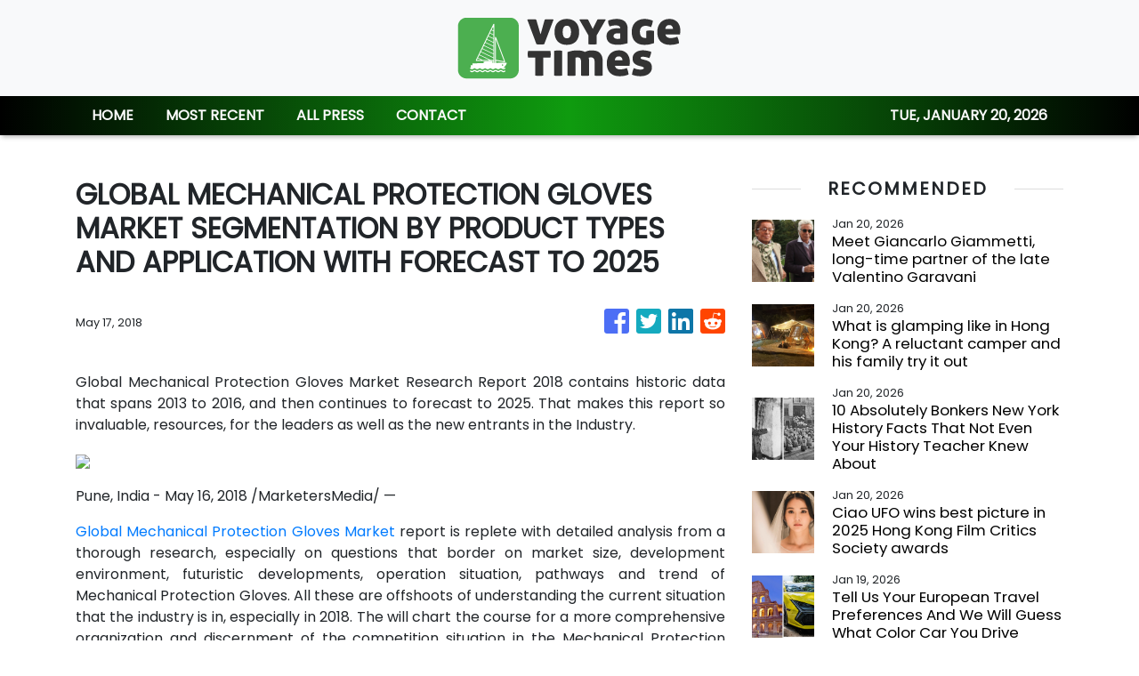

--- FILE ---
content_type: text/html; charset=utf-8
request_url: https://us-central1-vertical-news-network.cloudfunctions.net/get/fetch-include-rss
body_size: 30734
content:
[
  {
    "id": 112208889,
    "title": "Meet Giancarlo Giammetti, long-time partner of the late Valentino Garavani",
    "summary": "Legendary couturier Valentino Garavani, founder of the Valentino fashion house, died yesterday in Rome. He was 93.\nThose closest to the designer included his long-time friend and business partner Giancarlo Giammetti, also known as GG. Throughout the 1960s until the early 70s, the duo were in a romantic relationship, and while it didn’t last, they remained inseparable for decades.\n\nHere’s what to know about the gentleman who was always by Valentino’s side.\nHe co-founded Valentino\n\nBorn in Rome in...",
    "slug": "meet-giancarlo-giammetti-longtime-partner-of-the-late-valentino-garavani",
    "link": "https://www.scmp.com/magazines/style/people/icons-influencers/article/3340503/meet-giancarlo-giammetti-long-time-partner-valentino-garavani-who-died-aged-93?utm_source=rss_feed",
    "date_published": "2026-01-20T04:33:25.000Z",
    "images": "https://cdn.i-scmp.com/sites/default/files/styles/1280x720/public/d8/images/canvas/2026/01/20/84e491ed-cc3c-4826-8986-0dfe7b3b6974_17849c45.jpg?itok=Xnf2OxLF&v=1768883600",
    "categories": "2828,199,782,3240,3249,3252,3254,3258,3259,3286,3296,3297,3299",
    "img_id": "0",
    "caption": "",
    "country": "Worldwide",
    "source_type": "rss",
    "source": "South China Morning Post"
  },
  {
    "id": 112208887,
    "title": "What is glamping like in Hong Kong? A reluctant camper and his family try it out",
    "summary": "I could not have thought of anything worse than camping, even the “comfortable” kind. Yet this is exactly what my wife, who is much more outdoorsy than I, was trying to convince me to do.\nGlamping – a portmanteau of “glamorous” and “camping” – is camping, but with elevated versions of all the typical amenities pre-prepared and waiting for guests on-site. Think Instagrammable tents complete with mattresses and blankets, ready-to-use barbecue grills, and (clean) toilet and shower facilities within...",
    "slug": "what-is-glamping-like-in-hong-kong-a-reluctant-camper-and-his-family-try-it-out",
    "link": "https://www.scmp.com/lifestyle/travel-leisure/article/3340414/what-glamping-hong-kong-reluctant-camper-and-his-family-try-it-out?utm_source=rss_feed",
    "date_published": "2026-01-20T04:16:31.000Z",
    "images": "https://cdn.i-scmp.com/sites/default/files/styles/1280x720/public/d8/images/canvas/2026/01/20/caa8e624-513c-4b5c-8113-f7a0025ca4cc_53abecf7.jpg?itok=A12BPIam&v=1768881759",
    "categories": "2828,199,782,3240,3249,3252,3254,3258,3259,3286,3296,3297,3299",
    "img_id": "0",
    "caption": "",
    "country": "Worldwide",
    "source_type": "rss",
    "source": "South China Morning Post"
  },
  {
    "id": 112135134,
    "title": "10 Absolutely Bonkers New York History Facts That Not Even Your History Teacher Knew About",
    "summary": "I don't think I'll be visiting New York for a long time after reading these.\n\n\nView Entire Post ›",
    "slug": "10-absolutely-bonkers-new-york-history-facts-that-not-even-your-history-teacher-knew-about",
    "link": "https://www.buzzfeed.com/kbball27/obscure-facts-about-new-york-history",
    "date_published": "2026-01-20T03:25:05.000Z",
    "images": "https://img.buzzfeed.com/buzzfeed-static/static/2026-01/12/06/thumb/ery1hA5ag.jpg?crop=1245:830;2,0&resize=1250:830",
    "categories": "2828,199,782,3240,3249,3252,3254,3258,3259,3286,3296,3297,3299",
    "img_id": "0",
    "caption": "",
    "country": "Worldwide",
    "source_type": "rss",
    "source": "BuzzFeed"
  },
  {
    "id": 112198549,
    "title": "Ciao UFO wins best picture in 2025 Hong Kong Film Critics Society awards",
    "summary": "Ciao UFO, a nostalgic drama that waited over six years to reappear on the big screen after its film festival premiere, has been voted the best Hong Kong film of 2025 by the Hong Kong Film Critics Society (HKFCS), the organisation announced on January 19.\nThe win is a vindication for the film, directed by Patrick Leung Pak-kin (Born Wild), that premiered at the 2019 Hong Kong Asian Film Festival but faced a prolonged delay in release, reportedly due to an investor’s reluctance to greenlight a...",
    "slug": "ciao-ufo-wins-best-picture-in-2025-hong-kong-film-critics-society-awards",
    "link": "https://www.scmp.com/lifestyle/entertainment/article/3340491/ciao-ufo-wins-best-picture-2025-hong-kong-film-critics-society-awards?utm_source=rss_feed",
    "date_published": "2026-01-20T03:19:31.000Z",
    "images": "https://cdn.i-scmp.com/sites/default/files/styles/1280x720/public/d8/images/canvas/2026/01/20/4001a3de-ef64-4b96-919b-f0de530a7d43_f89016b6.jpg?itok=4YrxdeKK&v=1768879170",
    "categories": "2828,199,782,3240,3249,3252,3254,3258,3259,3286,3296,3297,3299",
    "img_id": "0",
    "caption": "",
    "country": "Worldwide",
    "source_type": "rss",
    "source": "South China Morning Post"
  },
  {
    "id": 112097421,
    "title": "Tell Us Your European Travel Preferences And We Will Guess What Color Car You Drive",
    "summary": "You give major red Corvette vibes!\n\n\nView Entire Post ›",
    "slug": "tell-us-your-european-travel-preferences-and-we-will-guess-what-color-car-you-drive",
    "link": "https://www.buzzfeed.com/hazelyxlee/travel-around-europe-and-well-guess-the-colour-of",
    "date_published": "2026-01-19T23:42:32.000Z",
    "images": "https://img.buzzfeed.com/buzzfeed-static/static/2026-01/15/19/thumb/l-Sf71cKx.jpg?crop=1245:830;3,0&resize=1250:830",
    "categories": "2828,199,782,3240,3249,3252,3254,3258,3259,3286,3296,3297,3299",
    "img_id": "0",
    "caption": "",
    "country": "Worldwide",
    "source_type": "rss",
    "source": "BuzzFeed"
  },
  {
    "id": 112176879,
    "title": "In Chinese astrology, why are benefactors and networking so important?",
    "summary": "Are your loved ones in luck this year? See our predictions for all the zodiac signs in the Year of the Horse.\nIn my years of interviewing fortune-tellers and feng shui masters for Lunar New Year content, the term “benefactor” – 貴人 or guiren in Chinese – comes up time and again.\nWhile I feel that is the best translation for what literally means a “precious” or “noble” person, it seems there is a lack of appreciation for how profound the concept is in Chinese culture.\nThe character 貴 or gui in...",
    "slug": "in-chinese-astrology-why-are-benefactors-and-networking-so-important",
    "link": "https://www.scmp.com/lifestyle/chinese-culture/article/3340438/chinese-astrology-why-are-benefactors-and-networking-so-important?utm_source=rss_feed",
    "date_published": "2026-01-19T23:15:12.000Z",
    "images": "https://cdn.i-scmp.com/sites/default/files/styles/1280x720/public/d8/images/canvas/2026/01/19/a5ab7693-15fd-4ac3-a1f6-85d1aaa16c15_39680a12.jpg?itok=07K9inkI&v=1768816299",
    "categories": "2828,199,782,3240,3249,3252,3254,3258,3259,3286,3296,3297,3299",
    "img_id": "0",
    "caption": "",
    "country": "Worldwide",
    "source_type": "rss",
    "source": "South China Morning Post"
  },
  {
    "id": 111561998,
    "title": "\"Many Tourists Don't Make It To The Morning\": Locals Are Sharing The Common Tourist Mistakes That Are So Dangerous, They Could Literally Kill You",
    "summary": "\"The horses WILL bite you.\"\n\n\nView Entire Post ›",
    "slug": "many-tourists-dont-make-it-to-the-morning-locals-are-sharing-the-common-tourist-mistakes-that-are-so-dangerous-they-could-literally-kill-you",
    "link": "https://www.buzzfeed.com/abbyzinman/locals-dangerous-tourist-mistakes",
    "date_published": "2026-01-19T20:25:05.000Z",
    "images": "https://img.buzzfeed.com/buzzfeed-static/static/2026-01/09/15/thumb/ktQlBXblPG.jpg?crop=1245:830;3,0&resize=1250:830",
    "categories": "2828,199,782,3240,3249,3252,3254,3258,3259,3286,3296,3297,3299",
    "img_id": "0",
    "caption": "",
    "country": "Worldwide",
    "source_type": "rss",
    "source": "BuzzFeed"
  },
  {
    "id": 112154504,
    "title": "Testing article",
    "summary": "Lorem ipsum dolor sit amet, consectetur adipiscing elit. In in ligula ut metus consectetur cursus vitae vitae ipsum. Praesent fermentum nisi eget lorem mattis luctus. Morbi facilisis, arcu a bibendum pulvinar, dolor velit malesuada nisi, in egestas arcu tortor quis nulla. \nThe post Testing article appeared first on Business Traveller.",
    "slug": "testing-article",
    "link": "https://www.businesstraveller.com/news/phase-2-blocks/",
    "date_published": "2026-01-19T20:00:54.000Z",
    "images": "https://www.businesstraveller.com/wp-content/uploads/2025/10/Montgomery_Elevation-Hotel-Exterior_Experience-Montgomery.jpg",
    "categories": "2828,199,782,3240,3249,3252,3254,3258,3259,3286,3296,3297,3299",
    "img_id": "0",
    "caption": "",
    "country": "Worldwide",
    "source_type": "rss",
    "source": "Business Traveller"
  },
  {
    "id": 112085995,
    "title": "If You Can Guess At Least 13/15 Of These Geography Terms Correctly, Your Worst Teacher Owes You An Apology",
    "summary": "Most people can't tell the difference between a butte and a hole in the ground.\n\n\nView Entire Post ›",
    "slug": "if-you-can-guess-at-least-1315-of-these-geography-terms-correctly-your-worst-teacher-owes-you-an-apology",
    "link": "https://www.buzzfeed.com/mychalthompson/15-geography-terms-only-smart-people-will-know",
    "date_published": "2026-01-19T19:32:46.000Z",
    "images": "https://img.buzzfeed.com/buzzfeed-static/static/2026-01/09/17/thumb/w1jl6tPER.jpg?crop=2988:1992;6,0&resize=1250:830",
    "categories": "2828,199,782,3240,3249,3252,3254,3258,3259,3286,3296,3297,3299",
    "img_id": "0",
    "caption": "",
    "country": "Worldwide",
    "source_type": "rss",
    "source": "BuzzFeed"
  },
  {
    "id": 112147787,
    "title": "Valentino, fashion designer to the jet set, stars and royalty, dead at 93",
    "summary": "Valentino Garavani, the jet-set Italian designer whose high-glamour gowns – often in his trademark shade of “Valentino red” – were fashion show staples for nearly half a century, has died at home in Rome, his foundation announced on Monday. He was 93.\n“Valentino Garavani was not only a constant guide and inspiration for all of us, but a true source of light, creativity and vision,” the foundation said in a statement posted on social media.\nHis body will repose at the foundation’s headquarters in...",
    "slug": "valentino-fashion-designer-to-the-jet-set-stars-and-royalty-dead-at-93",
    "link": "https://www.scmp.com/news/world/europe/article/3340477/valentino-fashion-designer-stars-dies-aged-93-rome?utm_source=rss_feed",
    "date_published": "2026-01-19T18:15:10.000Z",
    "images": "https://cdn.i-scmp.com/sites/default/files/styles/1280x720/public/d8/images/canvas/2026/01/20/42d8a51f-370a-4f0c-a42c-42bca3e99963_99d880a5.jpg?itok=0KNeNv-d&v=1768879751",
    "categories": "2828,199,782,3240,3249,3252,3254,3258,3259,3286,3296,3297,3299",
    "img_id": "0",
    "caption": "",
    "country": "Worldwide",
    "source_type": "rss",
    "source": "South China Morning Post"
  },
  {
    "id": 112108769,
    "title": "Weight-Loss Drugs Could Save U.S. Airlines $580 Million Per Year",
    "summary": "A study by the financial firm Jefferies highlights a surprising perk for carriers: lower fuel costs as slimmer passengers lighten their aircraft’s loads.",
    "slug": "weightloss-drugs-could-save-us-airlines-580-million-per-year",
    "link": "https://www.nytimes.com/2026/01/19/travel/airlines-weight-loss-drugs.html",
    "date_published": "2026-01-19T16:15:35.000Z",
    "images": "https://static01.nyt.com/images/2026/01/19/multimedia/trav-airlines-weight-loss-khbz/trav-airlines-weight-loss-khbz-mediumSquareAt3X.jpg",
    "categories": "2828,199,782,3240,3249,3252,3254,3258,3259,3286,3296,3297,3299",
    "img_id": "0",
    "caption": "",
    "country": "Worldwide",
    "source_type": "rss",
    "source": "New York TImes"
  },
  {
    "id": 111802658,
    "title": "Want a Real Vacation? Leave Your Phone at Home.",
    "summary": "Five getaways, and other tips for disengaging on holiday.",
    "slug": "want-a-real-vacation-leave-your-phone-at-home",
    "link": "https://www.nytimes.com/2026/01/16/t-magazine/digital-detox-phone-free-travel.html",
    "date_published": "2026-01-19T16:06:20.000Z",
    "images": "",
    "categories": "2828,199,782,3240,3249,3252,3254,3258,3259,3286,3296,3297,3299",
    "img_id": "0",
    "caption": "",
    "country": "Worldwide",
    "source_type": "rss",
    "source": "New York TImes"
  },
  {
    "id": 112117431,
    "title": "22 Obscure Facts About Maine That Will Leave You Shook",
    "summary": "The Maine state flower is...kind of weird.\n\n\nView Entire Post ›",
    "slug": "22-obscure-facts-about-maine-that-will-leave-you-shook",
    "link": "https://www.buzzfeed.com/jeremyhayes/obscure-maine-facts",
    "date_published": "2026-01-19T15:25:10.000Z",
    "images": "https://img.buzzfeed.com/buzzfeed-static/static/2025-12/22/17/thumb/YFnFoPPia.jpg?crop=2988:1992;6,0&resize=1250:830",
    "categories": "2828,199,782,3240,3249,3252,3254,3258,3259,3286,3296,3297,3299",
    "img_id": "0",
    "caption": "",
    "country": "Worldwide",
    "source_type": "rss",
    "source": "BuzzFeed"
  },
  {
    "id": 103062927,
    "title": "Streik-Barometer: Wir navigieren Sie durch die geplanten Ausstände",
    "summary": "Diese Woche gibt es Streikinfos aus Belgien, Deutschland, Griechenland und Italien.\nThe post Streik-Barometer: Wir navigieren Sie durch die geplanten Ausstände appeared first on Business Traveller.",
    "slug": "streikbarometer-wir-navigieren-sie-durch-die-geplanten-ausstande",
    "link": "https://www.businesstraveller.com/news/streiks-ausstande-in-mehreren-landern/",
    "date_published": "2026-01-19T14:35:12.000Z",
    "images": "https://www.businesstraveller.com/wp-content/uploads/2025/10/Lufthansa_Streik_Flugbegleiter_UFO_2.jpg",
    "categories": "2828,199,782,3240,3249,3252,3254,3258,3259,3286,3296,3297,3299",
    "img_id": "0",
    "caption": "",
    "country": "Worldwide",
    "source_type": "rss",
    "source": "Business Traveller"
  },
  {
    "id": 112126308,
    "title": "Primate movie review: 47 Meters Down director back for a bloody killer ape slasher",
    "summary": "3/5 stars\nA rabid chimpanzee runs rampant through a secluded Hawaiian mansion in the no-frills gorefest Primate.\nSet almost entirely within the confines of a palatial private estate built into a sheer rock face, the latest animal-attack film from 47 Meters Down director Johannes Roberts knows precisely how to appease the bloodthirsty horror crowd.\nUnleashing 89 minutes of gooey, gnarly action, propped up by the flimsiest of narratives and the bare minimum of character development, Primate...",
    "slug": "primate-movie-review-47-meters-down-director-back-for-a-bloody-killer-ape-slasher",
    "link": "https://www.scmp.com/lifestyle/entertainment/article/3340400/primate-movie-review-47-meters-down-director-back-bloody-killer-ape-slasher?utm_source=rss_feed",
    "date_published": "2026-01-19T13:15:08.000Z",
    "images": "https://cdn.i-scmp.com/sites/default/files/styles/1280x720/public/d8/images/canvas/2026/01/19/c5131fc9-65b6-4ee0-82bb-9d64f0c370c0_5f09e0a5.jpg?itok=9Z6GqQlH&v=1768814189",
    "categories": "2828,199,782,3240,3249,3252,3254,3258,3259,3286,3296,3297,3299",
    "img_id": "0",
    "caption": "",
    "country": "Worldwide",
    "source_type": "rss",
    "source": "South China Morning Post"
  },
  {
    "id": 112119936,
    "title": "Chinese minority’s beautiful embroidery uses horsetail hair for intricate designs",
    "summary": "From auspicious horse-themed phrases and couplets to whether your luck is in, check out our Year of the Horse 2026 series to discover all you need to know about the coming Lunar New Year.\nPast its decorative surface, embroidery serves as a universal language – an art form that allows disparate cultures to express shared values of identity, resilience and storytelling.\nWhile the specific stitches vary by geography, the impulses of the craft – from Japanese Sashiko to Palestinian Tatreez to Indian...",
    "slug": "chinese-minoritys-beautiful-embroidery-uses-horsetail-hair-for-intricate-designs",
    "link": "https://www.scmp.com/lifestyle/chinese-culture/article/3340377/chinese-minoritys-beautiful-embroidery-uses-horsetail-hair-intricate-designs?utm_source=rss_feed",
    "date_published": "2026-01-19T11:15:08.000Z",
    "images": "https://cdn.i-scmp.com/sites/default/files/styles/1280x720/public/d8/images/canvas/2026/01/19/13bad297-bfe3-41ea-804a-a258144d3dd2_3e37729a.jpg?itok=gJgid5Gr&v=1768798852",
    "categories": "2828,199,782,3240,3249,3252,3254,3258,3259,3286,3296,3297,3299",
    "img_id": "0",
    "caption": "",
    "country": "Worldwide",
    "source_type": "rss",
    "source": "South China Morning Post"
  },
  {
    "id": 111317872,
    "title": "Japan crowned most popular bucket list destination for Brits in 2026 - here's the full list",
    "summary": "From beautiful sandy beaches to impressive city skylines, there are plenty of places travel enthusiasts want to tick off their bucket lists.",
    "slug": "japan-crowned-most-popular-bucket-list-destination-for-brits-in-2026-heres-the-full-list",
    "link": "https://www.dailymail.co.uk/travel/article-15455407/Japan-crowned-popular-bucket-list-destination-Brits-2026-heres-list.html?ns_mchannel=rss&ns_campaign=1490&ito=1490",
    "date_published": "2026-01-19T11:09:54.000Z",
    "images": "https://i.dailymail.co.uk/1s/2026/01/12/09/105438381-0-image-a-4_1768208871703.jpg",
    "categories": "2828,199,782,3240,3249,3252,3254,3258,3259,3286,3296,3297,3299",
    "img_id": "0",
    "caption": "",
    "country": "Worldwide",
    "source_type": "rss",
    "source": "Daily Mail"
  },
  {
    "id": 112120251,
    "title": "'Art Cure' and the neuroscience of the arts: Activating brain reward systems and boosting dopamine",
    "summary": "Eve Irvine is pleased to welcome Daisy Fancourt, Professor of Psychobiology & Epidemiology and Head of the Social Biobehavioural Research Group at UCL. Her new book \"Art Cure\" highlights the healing power of the arts. Drawing on thousands of scientific studies, Ms. Fancourt argues that the arts are an essential part of our well-being. From boosting dopamine and reducing cortisol, to enhancing brain plasticity and even altering gene expression, the book reveals the untapped potential of immersive, hands-on creativity for preventive health.",
    "slug": "art-cure-and-the-neuroscience-of-the-arts-activating-brain-reward-systems-and-boosting-dopamine",
    "link": "https://www.france24.com/en/video/20260119-art-cure-and-the-neuroscience-of-the-arts-activating-brain-reward-systems-and-boosting-dopamine",
    "date_published": "2026-01-19T10:33:15.000Z",
    "images": "https://s.france24.com/media/display/8f484a62-f520-11f0-bd3d-005056a97e36/w:1024/p:16x9/EN-20260119-081224-081802-CS.jpg",
    "categories": "2828,199,782,3240,3249,3252,3254,3258,3259,3286,3296,3297,3299",
    "img_id": "0",
    "caption": "",
    "country": "Worldwide",
    "source_type": "rss",
    "source": "France25"
  },
  {
    "id": 112135135,
    "title": "Emirates ramps up operations to Manila with four new weekly flights",
    "summary": "As part of its ongoing growth strategy in Southeast Asia and commitment to the Philippines, Emirates will introduce four additional weekly flights between Dubai and Manila from 2 April.",
    "slug": "emirates-ramps-up-operations-to-manila-with-four-new-weekly-flights",
    "link": "https://www.breakingtravelnews.com/news/article/emirates-ramps-up-operations-to-manila-with-four-new-weekly-flights/",
    "date_published": "2026-01-19T10:19:00.000Z",
    "images": "https://www.breakingtravelnews.com/images/sized/images/uploads/airline/1920_20230923ea777copy-600x315.jpg",
    "categories": "2828,199,782,3240,3249,3252,3254,3258,3259,3286,3296,3297,3299",
    "img_id": "0",
    "caption": "",
    "country": "Worldwide",
    "source_type": "rss",
    "source": "Breaking Travel News"
  },
  {
    "id": 112135136,
    "title": "Delta Air Lines Orders up to 60 Boeing 787 Dreamliners to Grow, Modernize Widebody Fleet",
    "summary": "Boeing and Delta Air Lines have announced the U.S. carrier placed its first direct order for up to 60 787 Dreamliners to support long-haul international growth and renew the airline’s widebody fleet. Delta’s purchase of 30 787-10 jets – with opportunity for up to 30 more of the largest 787 variant – will enable the airline’s expansion and modernization plans on high-demand transatlantic and South American routes.",
    "slug": "delta-air-lines-orders-up-to-60-boeing-787-dreamliners-to-grow-modernize-widebody-fleet",
    "link": "https://www.breakingtravelnews.com/news/article/delta-air-lines-orders-up-to-60-boeing-787-dreamliners-to-grow-modernize-wi/",
    "date_published": "2026-01-19T10:14:07.000Z",
    "images": "https://www.breakingtravelnews.com/images/sized/images/uploads/airline/Delta_Air_Lines__Boeing_787_Dreamliners-600x315.jpg",
    "categories": "2828,199,782,3240,3249,3252,3254,3258,3259,3286,3296,3297,3299",
    "img_id": "0",
    "caption": "",
    "country": "Worldwide",
    "source_type": "rss",
    "source": "Breaking Travel News"
  },
  {
    "id": 112135137,
    "title": "A New Era of Luxury Travel: IHG Hotels and Resorts brings Vignette Collection brand to India",
    "summary": "IHG® Hotels & Resorts, one of the world’s leading hotel companies, has signed a management agreement with Hanu Overseas to bring its distinctive luxury and lifestyle brand, Vignette Collection, to India. Scheduled to open early 2026, the Vignette Collection hotel in Panchkula reinforces IHG’s strategy to accelerate its growth within India’s high-potential luxury segment.",
    "slug": "a-new-era-of-luxury-travel-ihg-hotels-and-resorts-brings-vignette-collection-brand-to-india",
    "link": "https://www.breakingtravelnews.com/news/article/a-new-era-of-luxury-travel-ihg-hotels-and-resorts-brings-vignette-collectio/",
    "date_published": "2026-01-19T10:12:44.000Z",
    "images": "https://www.breakingtravelnews.com/images/sized/images/uploads/hotel/a-new-era-of-luxury-travel-ihg-hotels-and-resorts-brings-vignette-collection-brand-to-india-hero-img-600x315.jpg",
    "categories": "2828,199,782,3240,3249,3252,3254,3258,3259,3286,3296,3297,3299",
    "img_id": "0",
    "caption": "",
    "country": "Worldwide",
    "source_type": "rss",
    "source": "Breaking Travel News"
  },
  {
    "id": 112135138,
    "title": "Royal Caribbean Group Introduces ‘Points Choice,’ Setting a New Standard in Travel Loyalty",
    "summary": "Royal Caribbean Group is raising the bar for loyalty across the vacation industry with the introduction of Points Choice, part of a groundbreaking new program created to give loyal guests something extraordinary: the freedom to earn points on any of its three brands and apply them where they matter most, regardless of the ship they’re sailing.",
    "slug": "royal-caribbean-group-introduces-points-choice-setting-a-new-standard-in-travel-loyalty",
    "link": "https://www.breakingtravelnews.com/news/article/royal-caribbean-group-introduces-points-choice-setting-a-new-standard-in-tr/",
    "date_published": "2026-01-19T10:08:26.000Z",
    "images": "https://www.breakingtravelnews.com/images/sized/images/uploads/cruise/Points_Choice_New_Program-600x315.jpg",
    "categories": "2828,199,782,3240,3249,3252,3254,3258,3259,3286,3296,3297,3299",
    "img_id": "0",
    "caption": "",
    "country": "Worldwide",
    "source_type": "rss",
    "source": "Breaking Travel News"
  },
  {
    "id": 112135139,
    "title": "Minor Hotels Opens NH Hua Hin, Expanding Select Service Portfolio in Thailand",
    "summary": "Minor Hotels, a global hospitality group with hotels, resorts and branded residences across 59 countries, announces the opening of NH Hua Hin in Thailand’s royal seaside town.",
    "slug": "minor-hotels-opens-nh-hua-hin-expanding-select-service-portfolio-in-thailand",
    "link": "https://www.breakingtravelnews.com/news/article/minor-hotels-opens-nh-hua-hin-expanding-select-service-portfolio-in-thailan/",
    "date_published": "2026-01-19T10:05:36.000Z",
    "images": "https://www.breakingtravelnews.com/images/sized/images/uploads/hotel/633208-NH_Hua_Hin_Rooftop_Pool-c590f1-original-1765796052-600x315.jpg",
    "categories": "2828,199,782,3240,3249,3252,3254,3258,3259,3286,3296,3297,3299",
    "img_id": "0",
    "caption": "",
    "country": "Worldwide",
    "source_type": "rss",
    "source": "Breaking Travel News"
  },
  {
    "id": 112135140,
    "title": "Lufthansa anniversary fleet grows: now also includes A320 and A350 with XXL crane",
    "summary": "Following the successful delivery of the Boeing 787-9, christened “Berlin” and featuring an impressive XXL crane, Lufthansa is expecting two more aircraft in the special 100th anniversary livery. In the coming days, an Airbus A320neo and an Airbus A350-900 will leave the paint shops in Norwich, England, and Châteauroux, France: both aircraft feature the iconic anniversary design.",
    "slug": "lufthansa-anniversary-fleet-grows-now-also-includes-a320-and-a350-with-xxl-crane",
    "link": "https://www.breakingtravelnews.com/news/article/lufthansa-anniversary-fleet-grows-now-also-includes-a320-and-a350-with-xxl/",
    "date_published": "2026-01-19T10:04:41.000Z",
    "images": "https://www.breakingtravelnews.com/images/sized/images/uploads/airline/Screenshot_2026-01-19_at_10.04.06-600x315.png",
    "categories": "2828,199,782,3240,3249,3252,3254,3258,3259,3286,3296,3297,3299",
    "img_id": "0",
    "caption": "",
    "country": "Worldwide",
    "source_type": "rss",
    "source": "Breaking Travel News"
  },
  {
    "id": 112111682,
    "title": "Meet Nicole Richie’s daughter, Harlow Madden – who just turned 18 and goes by Kate",
    "summary": "Nicole Richie’s daughter Harlow Madden turned 18 on January 11, and the proud mama took to Instagram to celebrate the milestone with a carousel of Harlow’s childhood photos. “18 years of you @katemaddennn,” she wrote with heart and cake emojis.\nFans were quick to note that Richie’s elder child goes by Kate rather than Harlow. Speaking to People magazine at an event, the media personality clarified that her daughter has gone by her middle name her whole life.\n\nSo what do we know about Harlow aka...",
    "slug": "meet-nicole-richies-daughter-harlow-madden-who-just-turned-18-and-goes-by-kate",
    "link": "https://www.scmp.com/magazines/style/people/celebrities/article/3340367/meet-nicole-richies-daughter-harlow-madden-who-just-turned-18-and-goes-kate?utm_source=rss_feed",
    "date_published": "2026-01-19T10:00:15.000Z",
    "images": "https://cdn.i-scmp.com/sites/default/files/styles/1280x720/public/d8/images/canvas/2026/01/19/8bc18992-3b7b-4458-be56-f221fd7dd5ba_f7f3a4b1.jpg?itok=3oc47vIh&v=1768804457",
    "categories": "2828,199,782,3240,3249,3252,3254,3258,3259,3286,3296,3297,3299",
    "img_id": "0",
    "caption": "",
    "country": "Worldwide",
    "source_type": "rss",
    "source": "South China Morning Post"
  },
  {
    "id": 112177547,
    "title": "New health warnings considered a good start, but do they go far enough?",
    "summary": "Canada Health’s new front-of-package labelling is giving consumers more nutritional information at a glance. A magnifying-glass graphic is now mandatory to alert shoppers about foods high in saturated fat, sugar or sodium.",
    "slug": "new-health-warnings-considered-a-good-start-but-do-they-go-far-enough",
    "link": "https://www.cbc.ca/news/canada/new-brunswick/new-health-warnings-are-a-good-start-9.7048777?cmp=rss",
    "date_published": "2026-01-19T10:00:00.000Z",
    "images": "https://i.cbc.ca/ais/464af397-90f5-46e5-a83d-859a69378530,1768587121783/full/max/0/default.jpg?im=Crop%2Crect%3D%280%2C546%2C4032%2C2268%29%3BResize%3D%28620%29",
    "categories": "2828,199,782,3240,3249,3252,3254,3258,3259,3286,3296,3297,3299",
    "img_id": "0",
    "caption": "",
    "country": "Worldwide",
    "source_type": "rss",
    "source": "CBC"
  },
  {
    "id": 112111683,
    "title": "Antique-cut diamonds all the rage since Taylor Swift unveiled her engagement ring",
    "summary": "There is nothing like a celebrity engagement to spark huge curiosity in an engagement ring, and Travis Kelce knew exactly what his vintage-loving girlfriend Taylor Swift would like. The American football star popped the question with a massive old-mine-cut diamond in a bezel setting, with intricate hand engraving on the band’s shoulders. The approximately 10-carat custom-made ring was designed by Artifex Fine Jewelry’s Kindred Lubeck, a second-generation goldsmith originally from Florida.\nThe...",
    "slug": "antiquecut-diamonds-all-the-rage-since-taylor-swift-unveiled-her-engagement-ring",
    "link": "https://www.scmp.com/magazines/style/luxury/jewellery/article/3340440/antique-cut-diamonds-all-rage-taylor-swift-unveiled-her-engagement-ring?utm_source=rss_feed",
    "date_published": "2026-01-19T09:58:19.000Z",
    "images": "https://cdn.i-scmp.com/sites/default/files/styles/1280x720/public/d8/images/canvas/2026/01/19/f6bd4c82-070f-43fa-8ad1-d296658f2e6e_dcd3d82f.jpg?itok=lX4iIxo9&v=1768816696",
    "categories": "2828,199,782,3240,3249,3252,3254,3258,3259,3286,3296,3297,3299",
    "img_id": "0",
    "caption": "",
    "country": "Worldwide",
    "source_type": "rss",
    "source": "South China Morning Post"
  },
  {
    "id": 112135141,
    "title": "Silversea Completes Major Refurbishment of Silver Muse, Introducing S.A.L.T. Culinary Program",
    "summary": "Silversea, the leading experiential luxury and expedition travel brand, has completed a refurbishment of Silver Muse – the ship’s first major dry dock since 2017. Among the key enhancements is the addition of Silversea’s award-winning S.A.L.T. (Sea And Land Taste) culinary program – with S.A.L.T. Kitchen and S.A.L.T. Bar – as well as reimagined public spaces and additional suite options.",
    "slug": "silversea-completes-major-refurbishment-of-silver-muse-introducing-salt-culinary-program",
    "link": "https://www.breakingtravelnews.com/news/article/silversea-completes-major-refurbishment-of-silver-muse-introducing-s.a.l.t/",
    "date_published": "2026-01-19T09:57:26.000Z",
    "images": "https://www.breakingtravelnews.com/images/sized/images/uploads/cruise/Screenshot_2026-01-19_at_09.59.52-600x315.png",
    "categories": "2828,199,782,3240,3249,3252,3254,3258,3259,3286,3296,3297,3299",
    "img_id": "0",
    "caption": "",
    "country": "Worldwide",
    "source_type": "rss",
    "source": "Breaking Travel News"
  },
  {
    "id": 112135142,
    "title": "Sharjah Achieves Historic WHO Age-Friendly Status",
    "summary": "The Emirate of Sharjah has achieved a new global milestone by obtaining “Advanced Affiliate” membership within the World Health Organization’s Global Network for Age-Friendly Cities and Communities, becoming the first Arab city to reach this status.",
    "slug": "sharjah-achieves-historic-who-agefriendly-status",
    "link": "https://www.breakingtravelnews.com/news/article/sharjah-achieves-historic-who-age-friendly-status/",
    "date_published": "2026-01-19T09:55:25.000Z",
    "images": "https://www.breakingtravelnews.com/images/sized/images/uploads/tourism/SOF03709-1024x683-600x315.jpg",
    "categories": "2828,199,782,3240,3249,3252,3254,3258,3259,3286,3296,3297,3299",
    "img_id": "0",
    "caption": "",
    "country": "Worldwide",
    "source_type": "rss",
    "source": "Breaking Travel News"
  },
  {
    "id": 112135143,
    "title": "Minor Hotels Appoints Karim von Alvensleben as General Manager of Avani+ Lanexang Vientiane",
    "summary": "Minor Hotels, a global hospitality group with hotels, resorts and branded residences across 59 countries, has appointed Karim von Alvensleben as General Manager of Avani+ Lanexang Vientiane, ahead of the hotel’s anticipated opening in Q2 2026.",
    "slug": "minor-hotels-appoints-karim-von-alvensleben-as-general-manager-of-avani-lanexang-vientiane",
    "link": "https://www.breakingtravelnews.com/news/article/minor-hotels-appoints-karim-von-alvensleben-as-general-manager-of-avani-lan/",
    "date_published": "2026-01-19T09:49:45.000Z",
    "images": "https://www.breakingtravelnews.com/images/sized/images/uploads/hotel/639895-Karim_von_Alvensleben_-_General_Manager_of_Avani+_Lanexang_Vientiane_-_Profile-0ba905-large-1768792920-600x315.jpeg",
    "categories": "2828,199,782,3240,3249,3252,3254,3258,3259,3286,3296,3297,3299",
    "img_id": "0",
    "caption": "",
    "country": "Worldwide",
    "source_type": "rss",
    "source": "Breaking Travel News"
  },
  {
    "id": 112135144,
    "title": "Emirates returns to the Hero Dubai Desert Classic as Official Partner",
    "summary": "Emirates has announced a significant six-year partnership with the Hero Dubai Desert Classic (HDDC), further strengthening the airline’s long-standing commitment to supporting golf in Dubai.",
    "slug": "emirates-returns-to-the-hero-dubai-desert-classic-as-official-partner",
    "link": "https://www.breakingtravelnews.com/news/article/emirates-returns-to-the-hero-dubai-desert-classic-as-official-partner/",
    "date_published": "2026-01-19T09:46:00.000Z",
    "images": "https://www.breakingtravelnews.com/images/sized/images/uploads/airline/1920_emirates-herodubaidesertclassic-1-19012026-600x315.jpg",
    "categories": "2828,199,782,3240,3249,3252,3254,3258,3259,3286,3296,3297,3299",
    "img_id": "0",
    "caption": "",
    "country": "Worldwide",
    "source_type": "rss",
    "source": "Breaking Travel News"
  },
  {
    "id": 112111672,
    "title": "Why did the Hong Kong Film Awards drop 4 eligible films from its 2026 list?",
    "summary": "On January 13, the Hong Kong Film Awards (HKFA) Association released its provisional list of contenders for the 44th edition of the city’s most prestigious film ceremony.\nThe film list is meant to be a routine administrative update, a roll-call of the artistic output from the 2025 calendar year, and the definitive source of reference for HKFA voters filling out their nomination forms.\nHowever, this year’s list quickly threw the industry into turmoil. In an unprecedented development, four...",
    "slug": "why-did-the-hong-kong-film-awards-drop-4-eligible-films-from-its-2026-list",
    "link": "https://www.scmp.com/lifestyle/entertainment/article/3340395/why-did-hong-kong-film-awards-drop-4-eligible-films-its-2026-list?utm_source=rss_feed",
    "date_published": "2026-01-19T09:14:14.000Z",
    "images": "https://cdn.i-scmp.com/sites/default/files/styles/1280x720/public/d8/images/canvas/2026/01/19/5761c73a-3dd2-4f81-a3d5-d3f3031a2665_87a8165e.jpg?itok=0pqELC4C&v=1768825825",
    "categories": "2828,199,782,3240,3249,3252,3254,3258,3259,3286,3296,3297,3299",
    "img_id": "0",
    "caption": "",
    "country": "Worldwide",
    "source_type": "rss",
    "source": "South China Morning Post"
  },
  {
    "id": 112120234,
    "title": "Uber called out by service dog users who are fed up with ride rejections",
    "summary": "Under Canadian laws, drivers must accommodate service animals. But CBC’s Go Public interviewed several customers in Ontario who say they’ve been denied rides by Uber drivers within the past few months, because of their service dogs.",
    "slug": "uber-called-out-by-service-dog-users-who-are-fed-up-with-ride-rejections",
    "link": "https://www.cbc.ca/news/gopublic/uber-service-dogs-9.7040700?cmp=rss",
    "date_published": "2026-01-19T09:00:00.000Z",
    "images": "https://i.cbc.ca/ais/0cb8bc37-7473-4fec-97c1-99e169efa01f,1768595155946/full/max/0/default.jpg?im=Crop%2Crect%3D%280%2C350%2C6720%2C3780%29%3BResize%3D%28620%29",
    "categories": "2828,199,782,3240,3249,3252,3254,3258,3259,3286,3296,3297,3299",
    "img_id": "0",
    "caption": "",
    "country": "Worldwide",
    "source_type": "rss",
    "source": "CBC"
  },
  {
    "id": 112112323,
    "title": "Canada's co-hosting the FIFA World Cup — and preparing for a potential surge in health emergencies. Here's how",
    "summary": "As Toronto and Vancouver gear up to co-host FIFA World Cup games this summer, an emergency doctor worries that Canada’s overburdened health-care system won’t be able to handle the extra demand from possible infectious disease outbreaks or weather-related illnesses.",
    "slug": "canadas-cohosting-the-fifa-world-cup-and-preparing-for-a-potential-surge-in-health-emergencies-heres-how",
    "link": "https://www.cbc.ca/news/health/fifa-world-cup-canada-health-care-resources-9.7049376?cmp=rss",
    "date_published": "2026-01-19T09:00:00.000Z",
    "images": "https://i.cbc.ca/ais/19381323-8039-4bc1-894b-c2e80efee74a,1763075627880/full/max/0/default.jpg?im=Crop%2Crect%3D%280%2C0%2C4032%2C2268%29%3BResize%3D%28620%29",
    "categories": "2828,199,782,3240,3249,3252,3254,3258,3259,3286,3296,3297,3299",
    "img_id": "0",
    "caption": "",
    "country": "Worldwide",
    "source_type": "rss",
    "source": "CBC"
  },
  {
    "id": 112111673,
    "title": "How Beijing ink artist Bingyi blurs the lines between history and fiction",
    "summary": "Relics are often presented as art; rarely does the opposite occur. But Beijing-based artist Bingyi has been doing just that, by blurring the lines between history and fiction.\nThe 51-year-old, who is surnamed Huang but goes by her artist’s name, has an in-depth understanding of Chinese history. She grew up reading classical Chinese texts under the influence of her scholar grandfather and went on to earn a PhD in Chinese art at Yale University, in the United States. But none of that has...",
    "slug": "how-beijing-ink-artist-bingyi-blurs-the-lines-between-history-and-fiction",
    "link": "https://www.scmp.com/lifestyle/arts/article/3340407/how-beijing-ink-artist-bingyi-blurs-lines-between-history-and-fiction?utm_source=rss_feed",
    "date_published": "2026-01-19T08:17:34.000Z",
    "images": "https://cdn.i-scmp.com/sites/default/files/styles/1280x720/public/d8/images/canvas/2026/01/19/0c1ad66e-2fdc-4905-8b1a-6dbce2558ad8_b6acc307.jpg?itok=uuEMqXe0&v=1768810652",
    "categories": "2828,199,782,3240,3249,3252,3254,3258,3259,3286,3296,3297,3299",
    "img_id": "0",
    "caption": "",
    "country": "Worldwide",
    "source_type": "rss",
    "source": "South China Morning Post"
  },
  {
    "id": 112102575,
    "title": "Malisa Acharya wins &#039;Face of SY 2082 (Brand Ambassador Hunt)&#039;",
    "summary": "KATHMANDU, JANUARY 18Malisa Acharya has won the 'Face of SY 2082 (Brand Ambassador Hunt)', a competition organised by SY Entertainment Pvt Ltd.According to the organiser,...",
    "slug": "malisa-acharya-wins-039face-of-sy-2082-brand-ambassador-hunt039",
    "link": "https://thehimalayantimes.com/lifestyle/malisa-acharya-wins-face-of-sy-2082-brand-ambassador-hunt",
    "date_published": "2026-01-19T06:00:12.000Z",
    "images": "https://thehimalayantimes.com/thehimalayantimes/uploads/images/2026/01/19/45292.jpg",
    "categories": "2828,199,782,3240,3249,3252,3254,3258,3259,3286,3296,3297,3299",
    "img_id": "0",
    "caption": "",
    "country": "Worldwide",
    "source_type": "rss",
    "source": "The Himalayan Times"
  },
  {
    "id": 112111684,
    "title": "Why is everyone talking about Members Only: Palm Beach – and its Trump-loving cast?",
    "summary": "Netflix’s latest reality TV show, Members Only: Palm Beach, stars Hilary Musser, Rosalyn Yellin, Maria Cozamanis, Ro-Mina Ustayev and Taja Abitbol, the wealthy residents of Florida’s most affluent seaside town. The show’s description on Netflix reads: “Private clubs, luxurious couture and charity galas mean everything in this soapy reality series, set in a posh paradise with a wealth of drama.”\nPremiering on December 29, 2025, with all eight episodes dropping the same day, Members Only: Palm...",
    "slug": "why-is-everyone-talking-about-members-only-palm-beach-and-its-trumploving-cast",
    "link": "https://www.scmp.com/magazines/style/people/icons-influencers/article/3340387/why-everyone-talking-about-members-only-palm-beach-and-its-trump-loving-cast?utm_source=rss_feed",
    "date_published": "2026-01-19T05:56:36.000Z",
    "images": "https://cdn.i-scmp.com/sites/default/files/styles/1280x720/public/d8/images/canvas/2026/01/19/97d29a67-3127-485c-b617-6bbffd878dd5_9812bea0.jpg?itok=RASumhK9&v=1768802193",
    "categories": "2828,199,782,3240,3249,3252,3254,3258,3259,3286,3296,3297,3299",
    "img_id": "0",
    "caption": "",
    "country": "Worldwide",
    "source_type": "rss",
    "source": "South China Morning Post"
  },
  {
    "id": 112111674,
    "title": "The hidden benefits of common vaccines, including reduced dementia and heart risks",
    "summary": "Let us be clear: the primary reason to be vaccinated against shingles – a virus that causes a painful rash – is that two jabs provide at least 90 per cent protection against a painful, blistering disease that a third of people in America will suffer in their lifetimes, and a similar number in Hong Kong.\nIt can cause lingering nerve pain and other nasty long-term consequences.\nMeanwhile, the most important reason for older adults to be vaccinated against RSV (respiratory syncytial virus) is that...",
    "slug": "the-hidden-benefits-of-common-vaccines-including-reduced-dementia-and-heart-risks",
    "link": "https://www.scmp.com/lifestyle/health-wellness/article/3340363/hidden-benefits-common-vaccines-including-reduced-dementia-and-heart-risks?utm_source=rss_feed",
    "date_published": "2026-01-19T04:44:38.000Z",
    "images": "https://cdn.i-scmp.com/sites/default/files/styles/1280x720/public/d8/images/canvas/2026/01/19/41521f73-94a0-42bb-916d-84cbc2e5c23f_da288a0b.jpg?itok=lY2HrKzO&v=1768797876",
    "categories": "2828,199,782,3240,3249,3252,3254,3258,3259,3286,3296,3297,3299",
    "img_id": "0",
    "caption": "",
    "country": "Worldwide",
    "source_type": "rss",
    "source": "South China Morning Post"
  },
  {
    "id": 112078224,
    "title": "Style Edit: Why Louis Vuitton’s Monogram is one of luxury’s most famous motifs",
    "summary": "The Louis Vuitton Monogram hardly needs an introduction. For decades, the LV initials and floral motifs have been synonymous with luxury, spotted on the likes of Audrey Hepburn and Catherine Deneuve in the 1960s, and on A-listers of today like Zendaya and Lisa from Blackpink. As the famous pattern celebrates 130 years in 2026, here’s a quick history of one of fashion’s longest lasting and most iconic motifs.\n\nLouis Vuitton was already a celebrated craftsman with years of experience and a client...",
    "slug": "style-edit-why-louis-vuittons-monogram-is-one-of-luxurys-most-famous-motifs",
    "link": "https://www.scmp.com/magazines/style/fashion/fashion-news/article/3340147/style-edit-why-louis-vuittons-monogram-one-luxurys-most-famous-motifs?utm_source=rss_feed",
    "date_published": "2026-01-19T02:00:12.000Z",
    "images": "https://cdn.i-scmp.com/sites/default/files/styles/1280x720/public/d8/images/canvas/2026/01/16/323e5f1a-4aa3-4439-af77-259bdc660523_85abc6f6.jpg?itok=uFeLT81C&v=1768552088",
    "categories": "2828,199,782,3240,3249,3252,3254,3258,3259,3286,3296,3297,3299",
    "img_id": "0",
    "caption": "",
    "country": "Worldwide",
    "source_type": "rss",
    "source": "South China Morning Post"
  },
  {
    "id": 112108774,
    "title": "Kylie Jenner's VERY expensive luggage: Kardashian star travels with rare Hermes pieces, worth £100,000",
    "summary": "The 28-year-old businesswoman and reality TV star shared a glimpse of her regal luggage collection with her 391million fans on Instagram recently.",
    "slug": "kylie-jenners-very-expensive-luggage-kardashian-star-travels-with-rare-hermes-pieces-worth-100000",
    "link": "https://www.dailymail.co.uk/travel/article-15470321/Kylie-Jenners-expensive-luggage-Kardashian-Hermes.html?ns_mchannel=rss&ns_campaign=1490&ito=1490",
    "date_published": "2026-01-19T01:05:04.000Z",
    "images": "https://i.dailymail.co.uk/1s/2026/01/16/14/105575741-0-image-m-9_1768575215309.jpg",
    "categories": "2828,199,782,3240,3249,3252,3254,3258,3259,3286,3296,3297,3299",
    "img_id": "0",
    "caption": "",
    "country": "Worldwide",
    "source_type": "rss",
    "source": "Daily Mail"
  },
  {
    "id": 112108775,
    "title": "Travel expert reveals how to avoid paying extra for new travel fees when holidaying in USA",
    "summary": "Travel expert Laura Evans-Fisk has issued a warning to travellers across the U.S. who plan to use a credit card to settle their restaurant bills.",
    "slug": "travel-expert-reveals-how-to-avoid-paying-extra-for-new-travel-fees-when-holidaying-in-usa",
    "link": "https://www.dailymail.co.uk/travel/article-15470263/how-avoid-paying-extra-travel-fees-usa.html?ns_mchannel=rss&ns_campaign=1490&ito=1490",
    "date_published": "2026-01-19T01:02:36.000Z",
    "images": "https://i.dailymail.co.uk/1s/2026/01/16/14/105575359-0-image-a-6_1768574191352.jpg",
    "categories": "2828,199,782,3240,3249,3252,3254,3258,3259,3286,3296,3297,3299",
    "img_id": "0",
    "caption": "",
    "country": "Worldwide",
    "source_type": "rss",
    "source": "Daily Mail"
  },
  {
    "id": 112108776,
    "title": "Airport hacks from a Brit who's taken over 1,000 flights - and why he says you should avoid queuing for the toilet",
    "summary": "Lee Thompson, co-founder of Flash Pack, has navigated hundreds of airports. He shares his top tips to help turn a hectic airport experience into a calm, easy one.",
    "slug": "airport-hacks-from-a-brit-whos-taken-over-1000-flights-and-why-he-says-you-should-avoid-queuing-for-the-toilet",
    "link": "https://www.dailymail.co.uk/travel/article-15470863/frequent-flyer-1000-flights-best-airport-hacks-avoid-toilet-queues.html?ns_mchannel=rss&ns_campaign=1490&ito=1490",
    "date_published": "2026-01-19T00:58:01.000Z",
    "images": "https://i.dailymail.co.uk/1s/2026/01/16/16/105245669-0-image-m-14_1768581780232.jpg",
    "categories": "2828,199,782,3240,3249,3252,3254,3258,3259,3286,3296,3297,3299",
    "img_id": "0",
    "caption": "",
    "country": "Worldwide",
    "source_type": "rss",
    "source": "Daily Mail"
  },
  {
    "id": 112067351,
    "title": "Year of the Horse 2026 predictions for Rabbits, from their lucky colour to careers and love",
    "summary": "Are your loved ones in luck this year? See our predictions for all the zodiac signs in the Year of the Horse.\nWhat does the coming Year of the Horse 2026 have in store for those born in the Year of the Rabbit (1939, 1951, 1963, 1975, 1987, 1999, 2011)? Renowned fortune-teller Tong Pik-ha offers her comprehensive predictions for the year.\nLucky number: 8; lucky colour: green; lucky elements: turquoise, jade\nPeople born in the Year of the Rabbit are among the zodiac signs that will clash with the...",
    "slug": "year-of-the-horse-2026-predictions-for-rabbits-from-their-lucky-colour-to-careers-and-love",
    "link": "https://www.scmp.com/lifestyle/chinese-culture/article/3340089/year-horse-2026-predictions-rabbits-their-lucky-colour-careers-and-love?utm_source=rss_feed",
    "date_published": "2026-01-18T23:15:13.000Z",
    "images": "https://cdn.i-scmp.com/sites/default/files/styles/1280x720/public/d8/images/canvas/2026/01/19/2695afce-899c-4548-b592-ebf20e35a1fb_cb48b4a3.jpg?itok=V67Shvc2&v=1768816581",
    "categories": "2828,199,782,3240,3249,3252,3254,3258,3259,3286,3296,3297,3299",
    "img_id": "0",
    "caption": "",
    "country": "Worldwide",
    "source_type": "rss",
    "source": "South China Morning Post"
  },
  {
    "id": 112067352,
    "title": "Year of the Horse 2026 predictions for Oxen, from their lucky colour to finances and health",
    "summary": "Are your loved ones in luck this year? See our predictions for all the zodiac signs in the Year of the Horse.\nWhat does the coming Year of the Horse have in store for those born in the Year of the Ox (1937, 1949, 1961, 1973, 1985, 1997, 2009, 2021)? Renowned fortune-teller Tong Pik-ha offers her comprehensive predictions for the year.\nLucky number: 2; lucky colour: purple; lucky element: amethyst\nOxen will be in conflict with the tai sui (Grand Duke of Jupiter) in the Year of the Horse, which...",
    "slug": "year-of-the-horse-2026-predictions-for-oxen-from-their-lucky-colour-to-finances-and-health",
    "link": "https://www.scmp.com/lifestyle/chinese-culture/article/3339952/year-horse-2026-predictions-oxen-their-lucky-colour-finances-and-health?utm_source=rss_feed",
    "date_published": "2026-01-18T23:15:11.000Z",
    "images": "https://cdn.i-scmp.com/sites/default/files/styles/1280x720/public/d8/images/canvas/2026/01/20/9fd5cf8e-35db-4b99-9f4f-8b12959855c1_b9523d01.jpg?itok=nsoZEANH&v=1768878656",
    "categories": "2828,199,782,3240,3249,3252,3254,3258,3259,3286,3296,3297,3299",
    "img_id": "0",
    "caption": "",
    "country": "Worldwide",
    "source_type": "rss",
    "source": "South China Morning Post"
  },
  {
    "id": 112009785,
    "title": "27 Parenting Must-Haves To Stash In Your Bag When You Decide To Take The Kids Somewhere For A Long Weekend",
    "summary": "For when you swear you packed everything… And then immediately need six more things.\n\n\nView Entire Post ›",
    "slug": "27-parenting-musthaves-to-stash-in-your-bag-when-you-decide-to-take-the-kids-somewhere-for-a-long-weekend",
    "link": "https://www.buzzfeed.com/ashleyschumacher/parenting-must-haves-to-stash-in-your-bag-when-you",
    "date_published": "2026-01-18T19:14:57.000Z",
    "images": "https://img.buzzfeed.com/buzzfeed-static/static/2026-01/13/19/thumb/ljAQvVLW6Q.jpg?crop=1245:830;2,0&resize=1250:830",
    "categories": "2828,199,782,3240,3249,3252,3254,3258,3259,3286,3296,3297,3299",
    "img_id": "0",
    "caption": "",
    "country": "Worldwide",
    "source_type": "rss",
    "source": "BuzzFeed"
  },
  {
    "id": 112001078,
    "title": "How ‘the first Asian woman in hip hop’ went from misfit to managing Wu-Tang Clan members",
    "summary": "Dubbed “the first Asian woman in hip hop”, Sophia Chang has led a life filled with colour, adventure and empowerment.\nHaving managed members of rap groups such as the Wu-Tang Clan and A Tribe Called Quest in the 1990s and 2000s, the Korean-Canadian life coach and content creator shows no signs of slowing down at 60 years old, and is as physically active and fit as ever.\nChang’s fitness is linked to her self-discipline. She found the gym boring throughout most of her twenties, but discovered...",
    "slug": "how-the-first-asian-woman-in-hip-hop-went-from-misfit-to-managing-wutang-clan-members",
    "link": "https://www.scmp.com/lifestyle/entertainment/article/3340158/how-first-asian-woman-hip-hop-went-misfit-managing-wu-tang-clan-members?utm_source=rss_feed",
    "date_published": "2026-01-18T11:15:11.000Z",
    "images": "https://cdn.i-scmp.com/sites/default/files/styles/1280x720/public/d8/images/canvas/2026/01/16/6035ca46-e487-4fc2-9adb-fd6d966c670b_a2e9d53d.jpg?itok=uxoIzSve&v=1768559493",
    "categories": "2828,199,782,3240,3249,3252,3254,3258,3259,3286,3296,3297,3299",
    "img_id": "0",
    "caption": "",
    "country": "Worldwide",
    "source_type": "rss",
    "source": "South China Morning Post"
  },
  {
    "id": 111999111,
    "title": "Ethiopian Aviation University Graduates Over 450 Aviation Professionals from 12 Countries",
    "summary": "Ethiopian Aviation University, the largest aviation center of excellence in Africa, graduates 457 aviation professionals from 12 countries. The graduates were trainees of the university’s Pilot Training, Aircraft Maintenance Training, and Cabin Crew Training schools. Marking the trainees’ achievement, the university held a vibrant graduation ceremony at its facility today.",
    "slug": "ethiopian-aviation-university-graduates-over-450-aviation-professionals-from-12-countries",
    "link": "https://www.breakingtravelnews.com/news/article/ethiopian-aviation-university-graduates-over-450-aviation-professionals-fro/",
    "date_published": "2026-01-18T11:12:19.000Z",
    "images": "https://www.breakingtravelnews.com/images/sized/images/uploads/airline/pic-2-600x315.jpg",
    "categories": "2828,199,782,3240,3249,3252,3254,3258,3259,3286,3296,3297,3299",
    "img_id": "0",
    "caption": "",
    "country": "Worldwide",
    "source_type": "rss",
    "source": "Breaking Travel News"
  },
  {
    "id": 111999112,
    "title": "Extraordinary escapes with flydubai Holidays",
    "summary": "Whether you’re looking for a fun city break or some well-deserved rest and relaxation by the beach, flydubai Holidays has put together a range of holiday packages to help you beat the holiday blues. ​ ​ ​ ​",
    "slug": "extraordinary-escapes-with-flydubai-holidays",
    "link": "https://www.breakingtravelnews.com/news/article/extraordinary-escapes-with-flydubai-holidays/",
    "date_published": "2026-01-18T10:58:11.000Z",
    "images": "https://www.breakingtravelnews.com/images/sized/images/uploads/airline/Screenshot_2026-01-18_at_11.09.54-600x315.png",
    "categories": "2828,199,782,3240,3249,3252,3254,3258,3259,3286,3296,3297,3299",
    "img_id": "0",
    "caption": "",
    "country": "Worldwide",
    "source_type": "rss",
    "source": "Breaking Travel News"
  },
  {
    "id": 111999113,
    "title": "South African Airways and Cemair sign game-changing domestic codeshare agreement",
    "summary": "South African Airways (SAA) and CemAir are proud to announce a landmark codeshare partnership that will redefine domestic air travel in South Africa. This collaboration strengthens connectivity between major cities and niche destinations not previously served by SAA’s network.",
    "slug": "south-african-airways-and-cemair-sign-gamechanging-domestic-codeshare-agreement",
    "link": "https://www.breakingtravelnews.com/news/article/south-african-airways-and-cemair-sign-game-changing-domestic-codeshare-agre/",
    "date_published": "2026-01-18T10:55:06.000Z",
    "images": "https://www.breakingtravelnews.com/images/sized/images/uploads/airline/Cemair_codeshare_1-600x315.png",
    "categories": "2828,199,782,3240,3249,3252,3254,3258,3259,3286,3296,3297,3299",
    "img_id": "0",
    "caption": "",
    "country": "Worldwide",
    "source_type": "rss",
    "source": "Breaking Travel News"
  },
  {
    "id": 111999114,
    "title": "Preferred Hotels & Resorts Welcomes The Cooper to Legend Collection",
    "summary": "The Cooper, Charleston’s first and only luxury waterfront hotel on the peninsula, has joined Preferred Hotels & Resorts’ prestigious Legend Collection. The ultimate portfolio of exceptional properties in the world’s most remarkable destinations, the Preferred Hotels & Resorts Legend Collection is globally sophisticated, culturallyrefined, and promises unforgettable guest experiences. Featuring exquisite accommodations, stellar and intuitive personal service, renowned dining, and exceptional spas, being part of this exclusive group is designated for distinguished properties who represent the very highest levels of luxury.",
    "slug": "preferred-hotels-resorts-welcomes-the-cooper-to-legend-collection",
    "link": "https://www.breakingtravelnews.com/news/article/preferred-hotels-resorts-welcomes-the-cooper-to-legend-collection/",
    "date_published": "2026-01-18T10:50:21.000Z",
    "images": "https://www.breakingtravelnews.com/images/sized/images/uploads/hotel/preferred-legend-logo-small-black-600x315.png",
    "categories": "2828,199,782,3240,3249,3252,3254,3258,3259,3286,3296,3297,3299",
    "img_id": "0",
    "caption": "",
    "country": "Worldwide",
    "source_type": "rss",
    "source": "Breaking Travel News"
  },
  {
    "id": 111999115,
    "title": "American Airlines flight crew training instructors and simulator pilot instructors approve contract",
    "summary": "The Transport Workers Union (TWU) announced today that American’s more than 350 flight crew training instructors and simulator pilot instructors approved a new five-year contract. The new contract includes significant pay raises, which will take effect Jan. 19.",
    "slug": "american-airlines-flight-crew-training-instructors-and-simulator-pilot-instructors-approve-contract",
    "link": "https://www.breakingtravelnews.com/news/article/american-airlines-flight-crew-training-instructors-and-simulator-pilot-inst/",
    "date_published": "2026-01-18T10:47:15.000Z",
    "images": "https://www.breakingtravelnews.com/images/sized/images/uploads/airline/260116-Simulator-pilot-instructors-600x315.jpg",
    "categories": "2828,199,782,3240,3249,3252,3254,3258,3259,3286,3296,3297,3299",
    "img_id": "0",
    "caption": "",
    "country": "Worldwide",
    "source_type": "rss",
    "source": "Breaking Travel News"
  },
  {
    "id": 111999116,
    "title": "ALL Accor unveils the 8 trends set to redefine experiential travel in 2026",
    "summary": "In a world shaped by economic, social and environmental uncertainty, travellers are increasingly turning to travel as a way to self-regulate. Rather than accumulating things, they are collecting moments - seeking awe, joy and connection as antidotes to stress and instability.",
    "slug": "all-accor-unveils-the-8-trends-set-to-redefine-experiential-travel-in-2026",
    "link": "https://www.breakingtravelnews.com/news/article/all-accor-unveils-the-8-trends-set-to-redefine-experiential-travel-in-2026/",
    "date_published": "2026-01-18T10:42:03.000Z",
    "images": "https://www.breakingtravelnews.com/images/sized/images/uploads/hotel/b42427ecf661253b4feedcf04dea57f5-l_copy-600x315.png",
    "categories": "2828,199,782,3240,3249,3252,3254,3258,3259,3286,3296,3297,3299",
    "img_id": "0",
    "caption": "",
    "country": "Worldwide",
    "source_type": "rss",
    "source": "Breaking Travel News"
  },
  {
    "id": 112001091,
    "title": "Meet Spencer House, who plays Mike Wrigley in Hulu’s Tell Me Lies",
    "summary": "Hulu’s Tell Me Lies is back on our screens with a third intoxicating and messy season. Based on Carola Lovering’s 2018 novel of the same name, the dual-timeline drama takes place in 2015 with flashbacks to the late noughties, and follows Lucy Albright (Grace Van Patten) and Stephen DeMarco (Jackson White) as they navigate their toxic on-off relationship after meeting in college.\n\nVan Patten and White, who share an electric on-screen chemistry, have been dating in real life since meeting each...",
    "slug": "meet-spencer-house-who-plays-mike-wrigley-in-hulus-tell-me-lies",
    "link": "https://www.scmp.com/magazines/style/people/celebrities/article/3340167/meet-spencer-house-who-plays-mike-wrigley-hulus-tell-me-lies?utm_source=rss_feed",
    "date_published": "2026-01-18T10:00:38.000Z",
    "images": "https://cdn.i-scmp.com/sites/default/files/styles/1280x720/public/d8/images/canvas/2026/01/16/c3ac4354-4005-41db-8679-dfc509d3d657_c5df9b64.jpg?itok=x8sdYYBy&v=1768555809",
    "categories": "2828,199,782,3240,3249,3252,3254,3258,3259,3286,3296,3297,3299",
    "img_id": "0",
    "caption": "",
    "country": "Worldwide",
    "source_type": "rss",
    "source": "South China Morning Post"
  },
  {
    "id": 112001092,
    "title": "What is mystery shopping? Labubu leads the way as other retailers join in",
    "summary": "Fans of brands as varied as Le Creuset, E.L.F. Beauty, Michaels Companies and the Miami Heat can make a gamble – spend some nominal amount of money to get merchandise worth much more.\nThe catch? Shoppers don’t know what they’re getting until they open the box – a phenomenon known as “mystery” or ��blind” shopping.\n“It’s gamified commerce,” said Shreyas Sekar, assistant professor of operations management at the University of Toronto Scarborough, who has closely tracked the rise of blind boxes. The...",
    "slug": "what-is-mystery-shopping-labubu-leads-the-way-as-other-retailers-join-in",
    "link": "https://www.scmp.com/magazines/style/lifestyle/leisure/article/3340128/what-mystery-shopping-labubu-leads-way-other-retailers-join?utm_source=rss_feed",
    "date_published": "2026-01-18T10:00:35.000Z",
    "images": "https://cdn.i-scmp.com/sites/default/files/styles/1280x720/public/d8/images/canvas/2026/01/16/d96a1f25-a11c-451a-9ad0-8a885bb790cd_ce1f09bc.jpg?itok=r7iVTxaS&v=1768545940",
    "categories": "2828,199,782,3240,3249,3252,3254,3258,3259,3286,3296,3297,3299",
    "img_id": "0",
    "caption": "",
    "country": "Worldwide",
    "source_type": "rss",
    "source": "South China Morning Post"
  },
  {
    "id": 112001079,
    "title": "Why Ronny Yu’s The Postman Fights Back, starring Leung Kar-yan, is an unusual wuxia gem",
    "summary": "Hong Kong filmmaker Ronny Yu Yan-tai’s little-seen The Postman Fights Back (1982) is a highly unusual martial arts film that plays more like an American Western than a traditional wuxia.\nIt features Leung Kar-yan as a courier in Republican China tasked with delivering a mysterious cargo to a violent mountain bandit, whose motley crew of associates includes a young Chow Yun-fat.\nHere we discuss The Postman Fights Back with film historian Frank Djeng, who provided the commentary with Yu for the 88...",
    "slug": "why-ronny-yus-the-postman-fights-back-starring-leung-karyan-is-an-unusual-wuxia-gem",
    "link": "https://www.scmp.com/lifestyle/entertainment/article/3340019/why-ronny-yus-postman-fights-back-starring-leung-kar-yan-unusual-wuxia-gem?utm_source=rss_feed",
    "date_published": "2026-01-18T09:15:09.000Z",
    "images": "https://cdn.i-scmp.com/sites/default/files/styles/1280x720/public/d8/images/canvas/2026/01/15/b2fa206b-343d-47ff-8f5b-10c28cbcd553_45cad88d.jpg?itok=GWoq2CES&v=1768469138",
    "categories": "2828,199,782,3240,3249,3252,3254,3258,3259,3286,3296,3297,3299",
    "img_id": "0",
    "caption": "",
    "country": "Worldwide",
    "source_type": "rss",
    "source": "South China Morning Post"
  },
  {
    "id": 112108777,
    "title": "What it's really like to holiday in -35 degrees - and why it's worth it",
    "summary": "Daily Mail Deputy Travel Editor Hayley Minn heads to Lapland for the weekend - just as some particularly brutal weather descends - and finds herself holidaying in truly Arctic conditions.",
    "slug": "what-its-really-like-to-holiday-in-35-degrees-and-why-its-worth-it",
    "link": "https://www.dailymail.co.uk/travel/article-15462571/what-really-like-holiday-freezing-temperatures.html?ns_mchannel=rss&ns_campaign=1490&ito=1490",
    "date_published": "2026-01-18T09:01:52.000Z",
    "images": "https://i.dailymail.co.uk/1s/2026/01/14/16/105510649-0-image-a-28_1768407319718.jpg",
    "categories": "2828,199,782,3240,3249,3252,3254,3258,3259,3286,3296,3297,3299",
    "img_id": "0",
    "caption": "",
    "country": "Worldwide",
    "source_type": "rss",
    "source": "Daily Mail"
  },
  {
    "id": 111990572,
    "title": "Doctors can now perform robotic procedures from afar. What that means for rural Canadians",
    "summary": "Even from a few kilometres away, Dr. Vitor Mendes Pereira is able to perform a critical diagnostic procedure, thanks to an internet connection and a remote-controlled robot. It’s still early in its development, and the robot necessary is expensive, but Pereira says it could provide greater access to surgeries for patients who live in remote parts of the country.",
    "slug": "doctors-can-now-perform-robotic-procedures-from-afar-what-that-means-for-rural-canadians",
    "link": "https://www.cbc.ca/radio/thecurrent/remote-robotic-procedure-9.6988079?cmp=rss",
    "date_published": "2026-01-18T09:00:00.000Z",
    "images": "https://i.cbc.ca/ais/1d1d2ede-4bdb-4b09-8cff-29adf425fe8a,1763750121879/full/max/0/default.jpg?im=Crop%2Crect%3D%280%2C312%2C6000%2C3375%29%3BResize%3D%28620%29",
    "categories": "2828,199,782,3240,3249,3252,3254,3258,3259,3286,3296,3297,3299",
    "img_id": "0",
    "caption": "",
    "country": "Worldwide",
    "source_type": "rss",
    "source": "CBC"
  },
  {
    "id": 111989070,
    "title": "Hotel Review: Bertrand’s Townhouse, Bloomsbury",
    "summary": "This 43-room boutique hotel in the heart of Bloomsbury promises literary inspiration and cosy, homely comforts. \nThe post Hotel Review: Bertrand’s Townhouse, Bloomsbury appeared first on Business Traveller.",
    "slug": "hotel-review-bertrands-townhouse-bloomsbury",
    "link": "https://www.businesstraveller.com/tried-tested/hotel-review-bertrands-townhouse-bloomsbury/",
    "date_published": "2026-01-18T09:00:00.000Z",
    "images": "https://www.businesstraveller.com/wp-content/uploads/2026/01/Bertrand-9NE-1024x683.jpg",
    "categories": "2828,199,782,3240,3249,3252,3254,3258,3259,3286,3296,3297,3299",
    "img_id": "0",
    "caption": "",
    "country": "Worldwide",
    "source_type": "rss",
    "source": "Business Traveller"
  },
  {
    "id": 112001080,
    "title": "Senpai, bingsu, ramyeon: new Korean and Japanese words in the Oxford English Dictionary",
    "summary": "Japan and South Korea have been drumming up attention on the world stage – and not just with their recent Nara summit on security and economic cooperation, which included their leaders engaging in a drumstick diplomacy session of K-pop hits.\nThey have also been in the news for Japanese and Korean words that were recently added to the Oxford English Dictionary (OED), highlighting the ever-increasing impact of these cultures on the English language.\nThe new words included in OED’s latest update in...",
    "slug": "senpai-bingsu-ramyeon-new-korean-and-japanese-words-in-the-oxford-english-dictionary",
    "link": "https://www.scmp.com/lifestyle/entertainment/article/3340137/senpai-bingsu-ramyeon-new-korean-and-japanese-words-oxford-english-dictionary?utm_source=rss_feed",
    "date_published": "2026-01-18T08:15:08.000Z",
    "images": "https://cdn.i-scmp.com/sites/default/files/styles/1280x720/public/d8/images/canvas/2026/01/16/9c816d70-2cf1-4bd8-8d41-992648a651a6_12816220.jpg?itok=q4ViUlWC&v=1768553064",
    "categories": "2828,199,782,3240,3249,3252,3254,3258,3259,3286,3296,3297,3299",
    "img_id": "0",
    "caption": "",
    "country": "Worldwide",
    "source_type": "rss",
    "source": "South China Morning Post"
  },
  {
    "id": 111967045,
    "title": "Plan A Trip And We'll Accurately Guess Your Favorite Member Of KATSEYE",
    "summary": "I'll only accept Lara!\n\n\nView Entire Post ›",
    "slug": "plan-a-trip-and-well-accurately-guess-your-favorite-member-of-katseye",
    "link": "https://www.buzzfeed.com/hazelyxlee/plan-a-trip-and-well-accurately-guess-your-favour",
    "date_published": "2026-01-18T04:21:02.000Z",
    "images": "https://img.buzzfeed.com/buzzfeed-static/static/2026-01/14/21/thumb/kDCwuCOeY.jpg?crop=1245:830;3,0&resize=1250:830",
    "categories": "2828,199,782,3240,3249,3252,3254,3258,3259,3286,3296,3297,3299",
    "img_id": "0",
    "caption": "",
    "country": "Worldwide",
    "source_type": "rss",
    "source": "BuzzFeed"
  },
  {
    "id": 111969048,
    "title": "History of Macau’s famous pork chop bun and where to eat the authentic classic",
    "summary": "Often described as the Macanese version of a hamburger, the pork chop bun is a delicious product of the city’s rich cultural blend and colonial history, tracing its origins to the Portuguese bifana, a classic pork sandwich.\nA good pork chop bun is defined by a fried or grilled pork chop placed horizontally inside a bread roll. The bun itself is crucial, prized for being extremely crisp on the outside yet supple inside, perfectly complementing the juicy, just-greasy-enough pork.\nThe snack...",
    "slug": "history-of-macaus-famous-pork-chop-bun-and-where-to-eat-the-authentic-classic",
    "link": "https://www.scmp.com/lifestyle/food-drink/article/3340130/history-macaus-famous-pork-chop-bun-and-where-eat-authentic-classic?utm_source=rss_feed",
    "date_published": "2026-01-18T04:15:10.000Z",
    "images": "https://cdn.i-scmp.com/sites/default/files/styles/1280x720/public/d8/images/canvas/2026/01/16/62759c64-2b87-42cd-b73b-b712ee195109_143f4e4e.jpg?itok=rp7DVt_B&v=1768562979",
    "categories": "2828,199,782,3240,3249,3252,3254,3258,3259,3286,3296,3297,3299",
    "img_id": "0",
    "caption": "",
    "country": "Worldwide",
    "source_type": "rss",
    "source": "South China Morning Post"
  },
  {
    "id": 111934771,
    "title": "Hong Kong fitness charity founder lost 13kg in 4 months. Now she helps others get in shape",
    "summary": "As a professional counsellor and founder of The Alice House, a Hong Kong practice specialising in grief and bereavement support, Eugenie Fung found herself overwhelmed working long hours and having little time for exercise. That changed when her friend Karen Chau, an investment and philanthropy adviser from Taiwan who has called Hong Kong home for the past decade, offered to work as her fitness trainer.\nChau is the founder of Fit to Give Ministries (Fit2Give), a charity that provides free...",
    "slug": "hong-kong-fitness-charity-founder-lost-13kg-in-4-months-now-she-helps-others-get-in-shape",
    "link": "https://www.scmp.com/lifestyle/health-wellness/article/3340009/hong-kong-fitness-charity-founder-lost-13kg-4-months-now-she-helps-others-get-shape?utm_source=rss_feed",
    "date_published": "2026-01-17T23:15:08.000Z",
    "images": "https://cdn.i-scmp.com/sites/default/files/styles/1280x720/public/d8/images/canvas/2026/01/16/4cdf20eb-8ba4-46cb-a733-59f2a29f5959_a954989b.jpg?itok=CJ_WM3cc&v=1768557099",
    "categories": "2828,199,782,3240,3249,3252,3254,3258,3259,3286,3296,3297,3299",
    "img_id": "0",
    "caption": "",
    "country": "Worldwide",
    "source_type": "rss",
    "source": "South China Morning Post"
  },
  {
    "id": 111780199,
    "title": "California Will Waive State Park Entry Fees on M.L.K. Day",
    "summary": "Gov. Gavin Newsom framed the move as a rebuke to President Trump, who recently cut the holiday from the list of free-entry days at U.S. national parks.",
    "slug": "california-will-waive-state-park-entry-fees-on-mlk-day",
    "link": "https://www.nytimes.com/2026/01/16/travel/california-state-parks-mlk-day.html",
    "date_published": "2026-01-17T22:03:55.000Z",
    "images": "https://static01.nyt.com/images/2026/01/16/travel/16trav-california-parksSUB/16trav-california-parksSUB-mediumSquareAt3X.jpg",
    "categories": "2828,199,782,3240,3249,3252,3254,3258,3259,3286,3296,3297,3299",
    "img_id": "0",
    "caption": "",
    "country": "Worldwide",
    "source_type": "rss",
    "source": "New York TImes"
  },
  {
    "id": 111923487,
    "title": "The world’s best watch museums, workshops and archives, from Panerai to Seiko",
    "summary": "Whether you’re a collector or simply curious about watchmaking, travel can offer a way to connect with horology beyond boutiques. From specialist museums to historic workshops and brand archives, these destinations reveal the places and stories that have helped shape the craft.\nGerman Watch Museum, Glashütte, Germany\n\nThe small town of Glashütte has been synonymous with German watchmaking since the mid-19th century, and its dedicated museum presents a thorough review of that legacy. The German...",
    "slug": "the-worlds-best-watch-museums-workshops-and-archives-from-panerai-to-seiko",
    "link": "https://www.scmp.com/magazines/style/luxury/watches/article/3340134/worlds-best-watch-museums-workshops-and-archives-panerai-seiko?utm_source=rss_feed",
    "date_published": "2026-01-17T22:00:12.000Z",
    "images": "https://cdn.i-scmp.com/sites/default/files/styles/1280x720/public/d8/images/canvas/2026/01/16/a717bfdc-7d41-4d36-a949-8d5c693cd478_2299809b.jpg?itok=mueJXMrT&v=1768547909",
    "categories": "2828,199,782,3240,3249,3252,3254,3258,3259,3286,3296,3297,3299",
    "img_id": "0",
    "caption": "",
    "country": "Worldwide",
    "source_type": "rss",
    "source": "South China Morning Post"
  },
  {
    "id": 111923484,
    "title": "Year of the Horse 2026 predictions for Tigers, from their lucky colour to careers and love",
    "summary": "Are your loved ones in luck this year? See our predictions for all the zodiac signs in the Year of the Horse.\nWhat does the coming Year of the Horse 2026 have in store for those born in the Year of the Tiger (1938, 1950, 1962, 1974, 1986, 1998, 2010)? Renowned fortune-teller Tong Pik-ha offers her comprehensive predictions for the year.\nLucky number: 1; lucky colour: black; lucky element: obsidian\nThings have not been great for Tigers in the Year of the Snake as they conflicted with the tai sui,...",
    "slug": "year-of-the-horse-2026-predictions-for-tigers-from-their-lucky-colour-to-careers-and-love",
    "link": "https://www.scmp.com/lifestyle/chinese-culture/article/3339941/year-horse-2026-predictions-tigers-their-lucky-colour-careers-and-love?utm_source=rss_feed",
    "date_published": "2026-01-17T20:15:08.000Z",
    "images": "https://cdn.i-scmp.com/sites/default/files/styles/1280x720/public/d8/images/canvas/2026/01/20/2e6ca014-e41a-42eb-b96d-05726fa19a59_14a951d5.jpg?itok=8cHRcnnE&v=1768878988",
    "categories": "2828,199,782,3240,3249,3252,3254,3258,3259,3286,3296,3297,3299",
    "img_id": "0",
    "caption": "",
    "country": "Worldwide",
    "source_type": "rss",
    "source": "South China Morning Post"
  },
  {
    "id": 112057132,
    "title": "Why do so many celebrities have Lyme disease?",
    "summary": "Celebrity claims are fuelling confusion about the risks of Lyme disease. For The National, CBC’s senior health reporter Christine Birak investigates what’s really behind the boom in high-profile cases and uncovers a big-money industry profiting off chronic illness. [Correction: A previous version of this video included images of American dog ticks. It’s been updated to include images of blacklegged ticks.]",
    "slug": "why-do-so-many-celebrities-have-lyme-disease",
    "link": "https://www.cbc.ca/player/play/9.7048962?cmp=rss",
    "date_published": "2026-01-17T15:00:00.000Z",
    "images": "https://i.cbc.ca/ais/a3434f47-1261-4a56-9b7c-5b3e4de6e882,1768767387740/full/max/0/default.jpg?im=Crop%2Crect%3D%280%2C0%2C1920%2C1080%29%3BResize%3D%28620%29",
    "categories": "2828,199,782,3240,3249,3252,3254,3258,3259,3286,3296,3297,3299",
    "img_id": "0",
    "caption": "",
    "country": "Worldwide",
    "source_type": "rss",
    "source": "CBC"
  },
  {
    "id": 111877502,
    "title": "Hotel Review: The Datai Langkawi, Malaysia",
    "summary": "Set within a 10-million-year-old rainforest on the edge of Datai Bay, this resort favours immersion into a breathtaking environment over showy luxury\nThe post Hotel Review: The Datai Langkawi, Malaysia appeared first on Business Traveller.",
    "slug": "hotel-review-the-datai-langkawi-malaysia",
    "link": "https://www.businesstraveller.com/tried-tested/hotels-tried-tested/hotel-review-the-datai-langkawi/",
    "date_published": "2026-01-17T12:51:19.000Z",
    "images": "https://www.businesstraveller.com/wp-content/uploads/2026/01/The-Datai-Langkawi-The-Datai-Estate-Villa-1024x682.jpg",
    "categories": "2828,199,782,3240,3249,3252,3254,3258,3259,3286,3296,3297,3299",
    "img_id": "0",
    "caption": "",
    "country": "Worldwide",
    "source_type": "rss",
    "source": "Business Traveller"
  },
  {
    "id": 111879830,
    "title": "Hong Kong composer Lora Chow’s unusual journey from finance to writing Cantonese musicals",
    "summary": "A new Cantonese musical written by Lora Chow Hiu-ching, a Yale University-trained soprano and composer, is one of the highlights of the coming Fringe Festival in Hong Kong.\nCalled Dr Clown, it is the tale of a doctor who is so convinced that patients need emotional and psychological support alongside clinical care that he decides that his new calling is to become a hospital clown. Meanwhile, his nephew, a first-year medical student, secretly dreams of being a filmmaker.\nLike the titular...",
    "slug": "hong-kong-composer-lora-chows-unusual-journey-from-finance-to-writing-cantonese-musicals",
    "link": "https://www.scmp.com/lifestyle/arts/article/3340165/hong-kong-composer-lora-chows-unusual-journey-finance-writing-cantonese-musicals?utm_source=rss_feed",
    "date_published": "2026-01-17T11:15:07.000Z",
    "images": "https://cdn.i-scmp.com/sites/default/files/styles/1280x720/public/d8/images/canvas/2026/01/16/99071265-cee0-467b-9c9b-09e46c8b01eb_215db1e6.jpg?itok=3MwGeWC1&v=1768560282",
    "categories": "2828,199,782,3240,3249,3252,3254,3258,3259,3286,3296,3297,3299",
    "img_id": "0",
    "caption": "",
    "country": "Worldwide",
    "source_type": "rss",
    "source": "South China Morning Post"
  },
  {
    "id": 111871494,
    "title": "Etihad Airways and Tunisair launch codeshare partnership, expanding tourism and travel opportunities",
    "summary": "Etihad Airways and Tunisair today signed a codeshare agreement strengthening air links between North Africa and Abu Dhabi and supporting growing demand for travel, tourism, and business between the two regions.",
    "slug": "etihad-airways-and-tunisair-launch-codeshare-partnership-expanding-tourism-and-travel-opportunities",
    "link": "https://www.breakingtravelnews.com/news/article/etihad-airways-and-tunisair-launch-codeshare-partnership-expanding-tourism/",
    "date_published": "2026-01-17T11:07:09.000Z",
    "images": "https://www.breakingtravelnews.com/images/sized/images/uploads/airline/etihad-airways-and-tunisair-launch-codeshare-partnership-expanding-tourism-and-travel-opportunities-from-north-africa-to-abu-dhabi_copy-600x315.png",
    "categories": "2828,199,782,3240,3249,3252,3254,3258,3259,3286,3296,3297,3299",
    "img_id": "0",
    "caption": "",
    "country": "Worldwide",
    "source_type": "rss",
    "source": "Breaking Travel News"
  },
  {
    "id": 111871495,
    "title": "Lufthansa travels through 100 years of brand history with campaign",
    "summary": "Lufthansa’s 100th founding anniversary also represents an extraordinary brand history. With a new campaign launching today, Thursday, Lufthansa invites you on a visual journey through a century of aviation. The campaign translates 100 years of brand history into a modern visual world and brings this special past to life on a large scale. The historical motifs were further developed by the Serviceplan agency.",
    "slug": "lufthansa-travels-through-100-years-of-brand-history-with-campaign",
    "link": "https://www.breakingtravelnews.com/news/article/lufthansa-travels-through-100-years-of-brand-history-with-campaign/",
    "date_published": "2026-01-17T11:05:54.000Z",
    "images": "https://www.breakingtravelnews.com/images/sized/images/uploads/airline/1920_collage-600x315.jpg",
    "categories": "2828,199,782,3240,3249,3252,3254,3258,3259,3286,3296,3297,3299",
    "img_id": "0",
    "caption": "",
    "country": "Worldwide",
    "source_type": "rss",
    "source": "Breaking Travel News"
  },
  {
    "id": 111871496,
    "title": "Turkish Airlines has rejoined AIRE Executive Board",
    "summary": "Taking part in the collaborative efforts of the international aviation sector in various levels, Turkish Airlines continues its robust presence in the Airlines International Representation in Europe (AIRE), an airline organisation headquartered in Brussels that represents its member airlines in interactions with European legislative and executive institutions. Through the collaborative effort put forth by members airlines, AIRE is actively engaged in numerous areas of the aviation industry, particularly in sustainability, operational efficiency and passenger rights.",
    "slug": "turkish-airlines-has-rejoined-aire-executive-board",
    "link": "https://www.breakingtravelnews.com/news/article/turkish-airlines-has-rejoined-aire-executive-board/",
    "date_published": "2026-01-17T10:46:10.000Z",
    "images": "https://www.breakingtravelnews.com/images/sized/images/uploads/airline/Dr.-Ozlem-Ozyon-scaled-600x315.jpg",
    "categories": "2828,199,782,3240,3249,3252,3254,3258,3259,3286,3296,3297,3299",
    "img_id": "0",
    "caption": "",
    "country": "Worldwide",
    "source_type": "rss",
    "source": "Breaking Travel News"
  },
  {
    "id": 111871497,
    "title": "Air India and Singapore Airlines sign commercial cooperation framework agreement",
    "summary": "Air India and Singapore Airlines (SIA) have signed a commercial cooperation framework agreement, which will pave the way for them to deepen their long-standing partnership through definitive joint business agreements. This strengthened collaboration allows the airlines to explore ways to improve connectivity between Singapore and India, delivering greater choice and benefits for customers.",
    "slug": "air-india-and-singapore-airlines-sign-commercial-cooperation-framework-agreement",
    "link": "https://www.breakingtravelnews.com/news/article/air-india-and-singapore-airlines-sign-commercial-cooperation-framework-agre/",
    "date_published": "2026-01-17T10:42:17.000Z",
    "images": "https://www.breakingtravelnews.com/images/sized/images/uploads/airline/image001-600x315.jpg",
    "categories": "2828,199,782,3240,3249,3252,3254,3258,3259,3286,3296,3297,3299",
    "img_id": "0",
    "caption": "",
    "country": "Worldwide",
    "source_type": "rss",
    "source": "Breaking Travel News"
  },
  {
    "id": 111871498,
    "title": "Maestro’s 2026 Software & Innovation Roadmap Focuses on Intelligent Growth, Elevated Experiences",
    "summary": "Maestro PMS, the industry’s trusted all-in-one hospitality management solution, today reveals its “2026 Software & Innovation Roadmap” that outlines a bold vision centered on intelligent automation, expanded revenue opportunities, and continued operational excellence. The tech strategy reflects Maestro’s long-standing commitment to delivering future-ready solutions shaped by real-world hotel operations and direct client feedback.",
    "slug": "maestros-2026-software-innovation-roadmap-focuses-on-intelligent-growth-elevated-experiences",
    "link": "https://www.breakingtravelnews.com/news/article/maestros-2026-software-innovation-roadmap-focuses-on-intelligent-growth-ele/",
    "date_published": "2026-01-17T10:35:23.000Z",
    "images": "https://www.breakingtravelnews.com/images/sized/images/uploads/technology/2026_Maestro_Roadmap-01-600x315.jpg",
    "categories": "2828,199,782,3240,3249,3252,3254,3258,3259,3286,3296,3297,3299",
    "img_id": "0",
    "caption": "",
    "country": "Worldwide",
    "source_type": "rss",
    "source": "Breaking Travel News"
  },
  {
    "id": 111871499,
    "title": "Romance By The Park at Mandarin Oriental Hyde Park, London",
    "summary": "On the border of one of London’s oldest Royal Parks and Knightsbridge’s polished neighbourhood sits Mandarin Oriental Hyde Park, London. This year the property invites couples to celebrate Valentine’s Day with the Romance By The Park package - which includes Ruinart Rosé, Moyses Stevens flowers and a private DeBeers appointment.",
    "slug": "romance-by-the-park-at-mandarin-oriental-hyde-park-london",
    "link": "https://www.breakingtravelnews.com/news/article/romance-by-the-park-at-mandarin-oriental-hyde-park-london/",
    "date_published": "2026-01-17T10:27:42.000Z",
    "images": "https://www.breakingtravelnews.com/images/sized/images/uploads/hotel/RS7uh5bQ-600x315.jpg",
    "categories": "2828,199,782,3240,3249,3252,3254,3258,3259,3286,3296,3297,3299",
    "img_id": "0",
    "caption": "",
    "country": "Worldwide",
    "source_type": "rss",
    "source": "Breaking Travel News"
  },
  {
    "id": 111879838,
    "title": "Meet Sepideh Moafi, who plays Dr Baran Al-Hashimi in season 2 of The Pitt",
    "summary": "As the Emmy-winning American medical drama The Pitt returns for its highly anticipated second season, there is a new addition to the show’s cast: Sepideh Moafi. The Iranian-American actress takes on the role of attending physician Dr Baran Al-Hashimi, who joins the emergency department staff at Pittsburgh Trauma Medical Center.\n\nMoafi had been a fan of the show since its debut a year ago, and told People magazine, “It feels like this Herculean challenge to enter this award-winning show that...",
    "slug": "meet-sepideh-moafi-who-plays-dr-baran-alhashimi-in-season-2-of-the-pitt",
    "link": "https://www.scmp.com/magazines/style/people/celebrities/article/3340152/meet-sepideh-moafi-who-plays-dr-baran-al-hashimi-season-2-pitt?utm_source=rss_feed",
    "date_published": "2026-01-17T10:00:12.000Z",
    "images": "https://cdn.i-scmp.com/sites/default/files/styles/1280x720/public/d8/images/canvas/2026/01/16/70612a71-696c-48a5-90c7-de9435f4d9b3_ce452cc7.jpg?itok=pVQDX_YI&v=1768552436",
    "categories": "2828,199,782,3240,3249,3252,3254,3258,3259,3286,3296,3297,3299",
    "img_id": "0",
    "caption": "",
    "country": "Worldwide",
    "source_type": "rss",
    "source": "South China Morning Post"
  },
  {
    "id": 112108778,
    "title": "What it's like to live in 'the Hollywood of the UK' - where A-listers eat in Nandos and McDonald's, and EastEnders stars do the weekly shop in Tesco",
    "summary": "Hayley Minn reveals what it's like to live in the UK's answer to Hollywood, having lived in the small town, just outside of London, up until the age of 30.",
    "slug": "what-its-like-to-live-in-the-hollywood-of-the-uk-where-alisters-eat-in-nandos-and-mcdonalds-and-eastenders-stars-do-the-weekly-shop-in-tesco",
    "link": "https://www.dailymail.co.uk/travel/article-15439125/Hollywood-UK-EastEnders-celebrity-spotting-Jonathan-Bailey.html?ns_mchannel=rss&ns_campaign=1490&ito=1490",
    "date_published": "2026-01-17T09:30:51.000Z",
    "images": "https://i.dailymail.co.uk/1s/2026/01/08/17/105310183-0-Hayley_got_to_sit_in_the_big_red_chair_on_the_set_of_The_Voice-a-13_1767891741704.jpg",
    "categories": "2828,199,782,3240,3249,3252,3254,3258,3259,3286,3296,3297,3299",
    "img_id": "0",
    "caption": "",
    "country": "Worldwide",
    "source_type": "rss",
    "source": "Daily Mail"
  },
  {
    "id": 111879831,
    "title": "Who is Go Youn-jung, the K-drama actress leading Netflix’s Can This Love Be Translated?",
    "summary": "Six years after breaking out in the Netflix smash Sweet Home, Go Youn-jung has tackled just about every genre the K-drama world has to offer, save for the most classic of all: the romantic comedy.\nGo will finally remedy that this month when she returns to screens opposite Kim Seon-ho in Can This Love Be Translated?, a 12-part globe-trotting Netflix drama that reunites her with the Hong Sisters, the writing duo behind Alchemy of Souls.\nWhy we love her\nDespite having blazed through all these...",
    "slug": "who-is-go-younjung-the-kdrama-actress-leading-netflixs-can-this-love-be-translated",
    "link": "https://www.scmp.com/lifestyle/k-drama/k-drama/article/3340129/who-go-youn-jung-k-drama-actress-leading-netflixs-can-love-be-translated?utm_source=rss_feed",
    "date_published": "2026-01-17T09:15:08.000Z",
    "images": "https://cdn.i-scmp.com/sites/default/files/styles/1280x720/public/d8/images/canvas/2026/01/16/67f46ba8-3be9-4e81-b83f-c4dfcccc6fca_1cf896e7.jpg?itok=yr8vhoQe&v=1768555928",
    "categories": "2828,199,782,3240,3249,3252,3254,3258,3259,3286,3296,3297,3299",
    "img_id": "0",
    "caption": "",
    "country": "Worldwide",
    "source_type": "rss",
    "source": "South China Morning Post"
  },
  {
    "id": 111946880,
    "title": "Why do childhood vaccine recommendations differ across Canada — and around the world?",
    "summary": "The U.S. Centers for Disease Control and Prevention revised childhood vaccine recommendations earlier this month, but Canadian health experts don't think this country will follow suit. That's because public health bodies carefully consider the needs of their regions, taking into account demographics, budget restrictions and existing resources.",
    "slug": "why-do-childhood-vaccine-recommendations-differ-across-canada-and-around-the-world",
    "link": "https://www.cbc.ca/radio/whitecoat/childhood-vaccines-canada-us-9.7049005?cmp=rss",
    "date_published": "2026-01-17T09:00:00.000Z",
    "images": "https://i.cbc.ca/ais/1.6531754,1658786906000/full/max/0/default.jpg?im=Crop%2Crect%3D%280%2C0%2C4950%2C2784%29%3BResize%3D%28620%29",
    "categories": "2828,199,782,3240,3249,3252,3254,3258,3259,3286,3296,3297,3299",
    "img_id": "0",
    "caption": "",
    "country": "Worldwide",
    "source_type": "rss",
    "source": "CBC"
  },
  {
    "id": 111902288,
    "title": "'Superagers' reveal how to stay sharp as you get older",
    "summary": "People over 80 with memory of those in their 50s show less brain shrinkage and other differences. For a Canadian centenarian, the secret might lie in his passion for sharing a vocation turned hobby.",
    "slug": "superagers-reveal-how-to-stay-sharp-as-you-get-older",
    "link": "https://www.cbc.ca/news/health/superager-centenarians-brain-second-opinion-9.7049411?cmp=rss",
    "date_published": "2026-01-17T09:00:00.000Z",
    "images": "https://i.cbc.ca/ais/15f9b64b-41a6-49a4-a160-7d3df635f89a,1768597621878/full/max/0/default.jpg?im=Crop%2Crect%3D%2875%2C449%2C7557%2C4250%29%3BResize%3D%28620%29",
    "categories": "2828,199,782,3240,3249,3252,3254,3258,3259,3286,3296,3297,3299",
    "img_id": "0",
    "caption": "",
    "country": "Worldwide",
    "source_type": "rss",
    "source": "CBC"
  },
  {
    "id": 111863382,
    "title": "Niagara Falls helps hundreds of Kashechewan water crisis evacuees settle into the Ontario city",
    "summary": "Hundreds of Kashechewan First Nation evacuees have arrived in Niagara Falls, one of the Ontario cities taking in people from the Cree community as it endures a water crisis. With 1,700 expected in the Niagara Region city alone, authorities and local Indigenous groups are doing everything they can to help them feel at home.",
    "slug": "niagara-falls-helps-hundreds-of-kashechewan-water-crisis-evacuees-settle-into-the-ontario-city",
    "link": "https://www.cbc.ca/news/canada/hamilton/kashechewan-evacuues-in-niagara-falls-ontario-9.7048949?cmp=rss",
    "date_published": "2026-01-17T09:00:00.000Z",
    "images": "https://i.cbc.ca/ais/65b3907e-920b-4b59-a82e-a57733ed55e7,1768574335302/full/max/0/default.jpg?im=Crop%2Crect%3D%281%2C0%2C4238%2C2383%29%3BResize%3D%28620%29",
    "categories": "2828,199,782,3240,3249,3252,3254,3258,3259,3286,3296,3297,3299",
    "img_id": "0",
    "caption": "",
    "country": "Worldwide",
    "source_type": "rss",
    "source": "CBC"
  },
  {
    "id": 111863381,
    "title": "‘Super-agers’ reveal how to stay sharp as you get older",
    "summary": "People over 80 with memory of those in their 50s show less brain shrinkage and other differences. For a Canadian centenarian, the secret might lie in his passion for sharing a vocation turned hobby.",
    "slug": "superagers-reveal-how-to-stay-sharp-as-you-get-older",
    "link": "https://www.cbc.ca/news/health/super-ager-centenarians-brain-second-opinion-9.7049411?cmp=rss",
    "date_published": "2026-01-17T09:00:00.000Z",
    "images": "https://i.cbc.ca/ais/15f9b64b-41a6-49a4-a160-7d3df635f89a,1768597621878/full/max/0/default.jpg?im=Crop%2Crect%3D%2875%2C449%2C7557%2C4250%29%3BResize%3D%28620%29",
    "categories": "2828,199,782,3240,3249,3252,3254,3258,3259,3286,3296,3297,3299",
    "img_id": "0",
    "caption": "",
    "country": "Worldwide",
    "source_type": "rss",
    "source": "CBC"
  },
  {
    "id": 111879832,
    "title": "Health benefits of quitting alcohol, from weight loss to slowing ageing",
    "summary": "David Wilson has been sober for almost seven years. Today, the 61-year-old is a sobriety coach, speaker and author of the book One For The Road: Soberdave. He has hosted a popular podcast about sobriety for almost five years.\nOn his Instagram account @soberdave, which has amassed a following of almost 200,000, he posts daily motivational tips and insights into the lives of hundreds of people who have joined him in his sober life.\nIt has been quite the journey for a man who was a carpet fitter...",
    "slug": "health-benefits-of-quitting-alcohol-from-weight-loss-to-slowing-ageing",
    "link": "https://www.scmp.com/lifestyle/health-wellness/article/3339963/health-benefits-quitting-alcohol-weight-loss-slowing-ageing?utm_source=rss_feed",
    "date_published": "2026-01-17T08:15:07.000Z",
    "images": "https://cdn.i-scmp.com/sites/default/files/styles/1280x720/public/d8/images/canvas/2026/01/15/761089b4-851b-4389-b5a1-a81e38715c1e_d67f8c0c.jpg?itok=tII1-t-3&v=1768452992",
    "categories": "2828,199,782,3240,3249,3252,3254,3258,3259,3286,3296,3297,3299",
    "img_id": "0",
    "caption": "",
    "country": "Worldwide",
    "source_type": "rss",
    "source": "South China Morning Post"
  },
  {
    "id": 111839873,
    "title": "Asian charm with a Mediterranean mood greets guests at Vietnam’s Villa le Corail resort",
    "summary": "I never thought I’d confuse the South China Sea for the Mediterranean, but here we are, situated on a cosy strip of sand just outside the charming city of Nha Trang. Villa le Corail, A Gran Meliá Hotel – Spanish luxury hotel chain Gran Meliá’s first property in Asia – is Vietnam’s answer to a southern European escape.\nThink Mediterranean beach club vibes with local flair and a vibrant holiday experience as colourful as the quintessential Spanish holiday, complete with the unmistakable warmth of...",
    "slug": "asian-charm-with-a-mediterranean-mood-greets-guests-at-vietnams-villa-le-corail-resort",
    "link": "https://www.scmp.com/magazines/style/lifestyle/travel-hotels/article/3340085/asian-charm-mediterranean-mood-greets-guests-vietnams-villa-le-corail-resort?utm_source=rss_feed",
    "date_published": "2026-01-17T06:00:14.000Z",
    "images": "https://cdn.i-scmp.com/sites/default/files/styles/1280x720/public/d8/images/canvas/2026/01/16/a1c10f4f-dc73-49ea-8354-f3f0359ba840_83857e07.jpg?itok=ZOc4uZga&v=1768530325",
    "categories": "2828,199,782,3240,3249,3252,3254,3258,3259,3286,3296,3297,3299",
    "img_id": "0",
    "caption": "",
    "country": "Worldwide",
    "source_type": "rss",
    "source": "South China Morning Post"
  },
  {
    "id": 111837546,
    "title": "Hotel Review: Mandarin Oriental, Bangkok",
    "summary": "From riverfront views to refined restaurants, Bangkok's original grand dame hotel is as enchanting and as ever at 150 \nThe post Hotel Review: Mandarin Oriental, Bangkok appeared first on Business Traveller.",
    "slug": "hotel-review-mandarin-oriental-bangkok",
    "link": "https://www.businesstraveller.com/tried-tested/hotel-review-mandarin-oriental-bangkok/",
    "date_published": "2026-01-17T05:00:00.000Z",
    "images": "https://www.businesstraveller.com/wp-content/uploads/2026/01/MOBKK-LOBBY-FINAL-01.jpg",
    "categories": "2828,199,782,3240,3249,3252,3254,3258,3259,3286,3296,3297,3299",
    "img_id": "0",
    "caption": "",
    "country": "Worldwide",
    "source_type": "rss",
    "source": "Business Traveller"
  },
  {
    "id": 111839870,
    "title": "New era for Royal Opera House as Jakub Hrusa, Speranza Scappucci take centre stage",
    "summary": "There is a new generation this season at London’s Royal Opera House, where Jakub Hrusa took over after Antonio Pappano’s 22-year reign as music director, and Speranza Scappucci became the first principal guest conductor in nearly three decades.\nLast autumn, Hrusa led the company’s first new staging of Puccini’s Tosca since 2006 and its first production of Janacek’s The Makropulos Case, while Scappucci conducted a revival of Verdi’s Les Vêpres siciliennes, the rarely performed original French...",
    "slug": "new-era-for-royal-opera-house-as-jakub-hrusa-speranza-scappucci-take-centre-stage",
    "link": "https://www.scmp.com/lifestyle/arts/article/3340101/new-era-royal-opera-house-jakub-hrusa-speranza-scappucci-take-centre-stage?utm_source=rss_feed",
    "date_published": "2026-01-17T04:15:09.000Z",
    "images": "https://cdn.i-scmp.com/sites/default/files/styles/1280x720/public/d8/images/canvas/2026/01/16/c1c7ee32-48b4-4aaf-89e5-b27c1b260350_b4aa35bd.jpg?itok=QdriPxvH&v=1768537468",
    "categories": "2828,199,782,3240,3249,3252,3254,3258,3259,3286,3296,3297,3299",
    "img_id": "0",
    "caption": "",
    "country": "Worldwide",
    "source_type": "rss",
    "source": "South China Morning Post"
  },
  {
    "id": 111829121,
    "title": "Doctors say Alberta's plan for ‘triage liaison physicians’ can help, but isn't cure for slammed ERs",
    "summary": "An Alberta government pledge to bring so-called “triage liaison physicians” back to some emergency rooms could help ensure sick patients are better prioritized, some doctors say.",
    "slug": "doctors-say-albertas-plan-for-triage-liaison-physicians-can-help-but-isnt-cure-for-slammed-ers",
    "link": "https://www.cbc.ca/news/canada/edmonton/triage-liaison-physicians-alberta-hospital-emergency-rooms-9.7049620?cmp=rss",
    "date_published": "2026-01-17T02:42:31.000Z",
    "images": "https://i.cbc.ca/ais/1bc5b540-d82b-4fa6-92d5-48a266529287,1768616824991/full/max/0/default.jpg?im=Crop%2Crect%3D%280%2C237%2C5134%2C2887%29%3BResize%3D%28620%29",
    "categories": "2828,199,782,3240,3249,3252,3254,3258,3259,3286,3296,3297,3299",
    "img_id": "0",
    "caption": "",
    "country": "Worldwide",
    "source_type": "rss",
    "source": "CBC"
  },
  {
    "id": 111816530,
    "title": "What an ancient Chinese hero’s fatal love of raw fish warns us about uncooked food",
    "summary": "Tokyo’s famed New Year fish auction has smashed its own headline record, with a giant bluefin tuna fetching an eye-watering price. At the Toyosu fish market’s first auction of 2026, a 243kg (535lb) bluefin tuna was snapped up for 510 million yen (US$3.2 million), making it the most expensive tuna ever sold at this annual ritual.\nThe winning bid came from Kiyomura, the company behind the popular Sushi Zanmai chain. The purchase eclipsed the company’s own record-setting bid from 2019.\nThe fish...",
    "slug": "what-an-ancient-chinese-heros-fatal-love-of-raw-fish-warns-us-about-uncooked-food",
    "link": "https://www.scmp.com/lifestyle/chinese-culture/article/3339964/what-ancient-chinese-heros-fatal-love-raw-fish-warns-us-about-uncooked-food?utm_source=rss_feed",
    "date_published": "2026-01-17T00:15:07.000Z",
    "images": "https://cdn.i-scmp.com/sites/default/files/styles/1280x720/public/d8/images/canvas/2026/01/15/0fc4999b-4420-49d0-8b54-11e905b98d14_ff693ae8.jpg?itok=x3Z70nIt&v=1768453507",
    "categories": "2828,199,782,3240,3249,3252,3254,3258,3259,3286,3296,3297,3299",
    "img_id": "0",
    "caption": "",
    "country": "Worldwide",
    "source_type": "rss",
    "source": "South China Morning Post"
  },
  {
    "id": 111816531,
    "title": "Wealth, luck, health: racehorse owners get creative choosing lucky names in English and Chinese",
    "summary": "Seeing a racehorse with a name that features witty wordplay or a link to pop culture is a common sight at racetracks in Hong Kong. And for some punters, the witty name is what stands out and the reason they gamble on a particular horse.\nBut naming a horse is not as easy as it sounds. Breeders and owners in the city have to choose two names: one in English and one in Chinese.\nMany choose auspicious names, picking words for wealth, luck or health. Others go for humour, pop culture or even food and...",
    "slug": "wealth-luck-health-racehorse-owners-get-creative-choosing-lucky-names-in-english-and-chinese",
    "link": "https://www.scmp.com/sport/hong-kong/article/3340126/wealth-luck-health-racehorse-owners-get-creative-choosing-lucky-names-english-and-chinese?utm_source=rss_feed",
    "date_published": "2026-01-17T00:00:08.000Z",
    "images": "https://cdn.i-scmp.com/sites/default/files/styles/1280x720/public/d8/images/canvas/2026/01/16/696822d0-5a25-4469-aaaf-11917918fd37_ceaa7b3a.jpg?itok=dZj4qGSZ&v=1768545301",
    "categories": "2828,199,782,3240,3249,3252,3254,3258,3259,3286,3296,3297,3299",
    "img_id": "0",
    "caption": "",
    "country": "Worldwide",
    "source_type": "rss",
    "source": "South China Morning Post"
  },
  {
    "id": 111802657,
    "title": "WestJet Backpedals on Economy Seats That Don’t Recline",
    "summary": "WestJet, Canada’s second-largest carrier, backpedaled on a new seating plan after videos of crammed travelers went viral on social media.",
    "slug": "westjet-backpedals-on-economy-seats-that-dont-recline",
    "link": "https://www.nytimes.com/2026/01/16/travel/westjet-non-reclinable-economy-seats.html",
    "date_published": "2026-01-16T23:25:33.000Z",
    "images": "https://static01.nyt.com/images/2026/01/16/multimedia/16trav-westjet-seats-zbtv/16trav-westjet-seats-zbtv-mediumSquareAt3X.jpg",
    "categories": "2828,199,782,3240,3249,3252,3254,3258,3259,3286,3296,3297,3299",
    "img_id": "0",
    "caption": "",
    "country": "Worldwide",
    "source_type": "rss",
    "source": "New York TImes"
  },
  {
    "id": 111816532,
    "title": "How we rewrite our memories every time we recall a moment and why that can help us",
    "summary": "We often think of memories like the contents of a museum: static exhibits that we view to understand the present and prepare for the future.\nThe latest research, however, suggests they are more like well-thumbed library books that wear and change a little bit every time they are pulled off the shelf.\nThink of one of your happiest memories. Sit with the recollection. Let your mind’s eye wander around the scene. See if you can feel a spark of the joy or hope you felt at the time. Let a minute...",
    "slug": "how-we-rewrite-our-memories-every-time-we-recall-a-moment-and-why-that-can-help-us",
    "link": "https://www.scmp.com/lifestyle/health-wellness/article/3339991/how-we-rewrite-our-memories-every-time-we-recall-moment-and-why-can-help-us?utm_source=rss_feed",
    "date_published": "2026-01-16T23:15:07.000Z",
    "images": "https://cdn.i-scmp.com/sites/default/files/styles/1280x720/public/d8/images/canvas/2026/01/15/70df59a5-93e5-4454-905f-4f9117e22aba_d70af746.jpg?itok=rM3FE84Q&v=1768461039",
    "categories": "2828,199,782,3240,3249,3252,3254,3258,3259,3286,3296,3297,3299",
    "img_id": "0",
    "caption": "",
    "country": "Worldwide",
    "source_type": "rss",
    "source": "South China Morning Post"
  },
  {
    "id": 111793857,
    "title": "‘I don’t have a philosophy running through my projects’: a conversation with Naoto Fukasawa",
    "summary": "In an age when seemingly every design comes with its own ideology – from brutalism and postmodernism, to art nouveau and back to nature – Naoto Fukasawa claims not to have an overarching design ethos.\n“I don’t have a consistent philosophy running through my projects,” the Japanese product designer tells Style in an exclusive interview on the sidelines of BODW In the City, which closes on January 18 (its original schedule having been lengthened beyond December) and is an extension of the Hong...",
    "slug": "i-dont-have-a-philosophy-running-through-my-projects-a-conversation-with-naoto-fukasawa",
    "link": "https://www.scmp.com/magazines/style/people/icons-influencers/article/3340104/i-dont-have-philosophy-running-through-my-projects-conversation-naoto-fukasawa?utm_source=rss_feed",
    "date_published": "2026-01-16T22:00:09.000Z",
    "images": "https://cdn.i-scmp.com/sites/default/files/styles/1280x720/public/d8/images/canvas/2026/01/16/302a40bc-2d1f-45f6-9689-aa5270cd68d4_1081f28b.jpg?itok=9J5Ts4dQ&v=1768539042",
    "categories": "2828,199,782,3240,3249,3252,3254,3258,3259,3286,3296,3297,3299",
    "img_id": "0",
    "caption": "",
    "country": "Worldwide",
    "source_type": "rss",
    "source": "South China Morning Post"
  },
  {
    "id": 110844499,
    "title": "Tips for Caribbean Vacations and Travel Insurance After Venezuela Operation",
    "summary": "The recent military operation in Venezuela disrupted vacations to popular destinations. Here are tips for buying travel insurance and protecting your trip.",
    "slug": "tips-for-caribbean-vacations-and-travel-insurance-after-venezuela-operation",
    "link": "https://www.nytimes.com/2026/01/08/travel/caribbean-venezuela-flights-tourism-insurance.html",
    "date_published": "2026-01-16T21:50:52.000Z",
    "images": "https://static01.nyt.com/images/2026/01/17/travel/00trav-caribbean_service-01-tbjp/00trav-caribbean_service-01-tbjp-mediumSquareAt3X.jpg",
    "categories": "2828,199,782,3240,3249,3252,3254,3258,3259,3286,3296,3297,3299",
    "img_id": "0",
    "caption": "",
    "country": "Worldwide",
    "source_type": "rss",
    "source": "New York TImes"
  },
  {
    "id": 111738786,
    "title": "Hiking the Drakensberg, South Africa’s Highest Mountain Range",
    "summary": "About 200 miles from Johannesburg, the Drakensberg region offers a breathtaking landscape of stark ridges and green valleys.",
    "slug": "hiking-the-drakensberg-south-africas-highest-mountain-range",
    "link": "https://www.nytimes.com/2026/01/16/travel/south-africa-drakensberg-mountain-hiking.html",
    "date_published": "2026-01-16T21:22:54.000Z",
    "images": "",
    "categories": "2828,199,782,3240,3249,3252,3254,3258,3259,3286,3296,3297,3299",
    "img_id": "0",
    "caption": "",
    "country": "Worldwide",
    "source_type": "rss",
    "source": "New York TImes"
  },
  {
    "id": 112108779,
    "title": "Why Colorado should be next on your list - with railroads across the Rockies and the pub where President Bush Jr. enjoyed his last drink",
    "summary": "Travel expert Sean Thomas explores the myriad offerings of Colorado, between 4,300m  rides across the Rocky Mountains and the spectacular Blood of Christ cliffs.",
    "slug": "why-colorado-should-be-next-on-your-list-with-railroads-across-the-rockies-and-the-pub-where-president-bush-jr-enjoyed-his-last-drink",
    "link": "https://www.dailymail.co.uk/travel/article-15460333/why-visit-colorado-rockies-pub-bush-drink.html?ns_mchannel=rss&ns_campaign=1490&ito=1490",
    "date_published": "2026-01-16T17:31:35.000Z",
    "images": "https://i.dailymail.co.uk/1s/2026/01/16/17/105572617-0-image-a-4_1768584668055.jpg",
    "categories": "2828,199,782,3240,3249,3252,3254,3258,3259,3286,3296,3297,3299",
    "img_id": "0",
    "caption": "",
    "country": "Worldwide",
    "source_type": "rss",
    "source": "Daily Mail"
  },
  {
    "id": 111770858,
    "title": "Could Weight Loss Drugs Change Airline Economics?",
    "summary": "Ozempic wasn’t designed for aviation, but airlines may still feel the lift: lighter passengers, lower fuel burn, and a new, unexpected lever for airline profitability.\nThe post Could Weight Loss Drugs Change Airline Economics? appeared first on Business Traveller.",
    "slug": "could-weight-loss-drugs-change-airline-economics",
    "link": "https://www.businesstraveller.com/news/weight-loss-airlines-fuel-costs/",
    "date_published": "2026-01-16T17:10:25.000Z",
    "images": "https://www.businesstraveller.com/wp-content/uploads/2026/01/richmond-archer-s3IDuWc8w0U-unsplash-1024x682.jpg",
    "categories": "2828,199,782,3240,3249,3252,3254,3258,3259,3286,3296,3297,3299",
    "img_id": "0",
    "caption": "",
    "country": "Worldwide",
    "source_type": "rss",
    "source": "Business Traveller"
  },
  {
    "id": 111772849,
    "title": "What’s behind all those pistachio recalls?",
    "summary": "For months, the Canadian Food Inspection Agency has pulled hundreds of items containing pistachios from shelves over possible salmonella contamination. Some retailers are choosing to avoid even unrecalled pistachio products altogether until the situation stabilizes.",
    "slug": "whats-behind-all-those-pistachio-recalls",
    "link": "https://www.cbc.ca/player/play/9.7047510?cmp=rss",
    "date_published": "2026-01-16T17:00:00.000Z",
    "images": "https://i.cbc.ca/ais/1.4830211,1755295974000/full/max/0/default.jpg?im=Crop%2Crect%3D%280%2C341%2C2562%2C1441%29%3BResize%3D%28620%29",
    "categories": "2828,199,782,3240,3249,3252,3254,3258,3259,3286,3296,3297,3299",
    "img_id": "0",
    "caption": "",
    "country": "Worldwide",
    "source_type": "rss",
    "source": "CBC"
  },
  {
    "id": 111794405,
    "title": "'I don't trust that water plant': Hundreds evacuated so far from First Nation in northern Ontario",
    "summary": "Life is quieter in Kashechewan First Nation in northern Ontario. Some children can still be seen playing hockey on a snow-packed road, but that would have been more common three weeks earlier had the community's water-treatment plant not failed. Amid a state of emergency, about half of the 2,300 residents have already been evacuated to cities including Timmins, Kingston and Niagara Falls.",
    "slug": "i-dont-trust-that-water-plant-hundreds-evacuated-so-far-from-first-nation-in-northern-ontario",
    "link": "https://www.cbc.ca/news/canada/sudbury/kashechewan-water-crisis-evacuation-9.7048247?cmp=rss",
    "date_published": "2026-01-16T16:58:02.000Z",
    "images": "https://i.cbc.ca/ais/65b3907e-920b-4b59-a82e-a57733ed55e7,1768574335302/full/max/0/default.jpg?im=Crop%2Crect%3D%281%2C0%2C4238%2C2383%29%3BResize%3D%28620%29",
    "categories": "2828,199,782,3240,3249,3252,3254,3258,3259,3286,3296,3297,3299",
    "img_id": "0",
    "caption": "",
    "country": "Worldwide",
    "source_type": "rss",
    "source": "CBC"
  },
  {
    "id": 110690529,
    "title": "Are Trains Now the Most Luxurious Way to Travel?",
    "summary": "From Angola to Turkmenistan, sumptuously outfitted railroad cars are taking passengers on over-the-top journeys back in time.",
    "slug": "are-trains-now-the-most-luxurious-way-to-travel",
    "link": "https://www.nytimes.com/2026/01/06/t-magazine/luxury-train-travel-scenic.html",
    "date_published": "2026-01-16T16:46:58.000Z",
    "images": "",
    "categories": "2828,199,782,3240,3249,3252,3254,3258,3259,3286,3296,3297,3299",
    "img_id": "0",
    "caption": "",
    "country": "Worldwide",
    "source_type": "rss",
    "source": "New York TImes"
  },
  {
    "id": 103413485,
    "title": "Neue Einreiseregeln weltweit: ETA Nachweis für UK zwingend erforderlich",
    "summary": "Mit diesem Beitrag halten wir Sie auf dem Laufenden, was Einreisebedingungen und angekündigte Änderungen in Sachen Visa und elektronische Einreiseanmeldungen angeht.\nThe post Neue Einreiseregeln weltweit: ETA Nachweis für UK zwingend erforderlich appeared first on Business Traveller.",
    "slug": "neue-einreiseregeln-weltweit-eta-nachweis-fur-uk-zwingend-erforderlich",
    "link": "https://www.businesstraveller.com/news/in-diesen-laendern-gelten-neue-einreiseregeln/",
    "date_published": "2026-01-16T16:41:32.000Z",
    "images": "https://www.businesstraveller.com/wp-content/uploads/2025/09/iStock-467799646.jpg",
    "categories": "2828,199,782,3240,3249,3252,3254,3258,3259,3286,3296,3297,3299",
    "img_id": "0",
    "caption": "",
    "country": "Worldwide",
    "source_type": "rss",
    "source": "Business Traveller"
  },
  {
    "id": 111770859,
    "title": "Reviewing Delta’s SkyMiles Changes for 2026: What You Need to Know",
    "summary": "After last year’s turbulence, Delta taps the brakes: unchanged MQD thresholds, richer Choice Benefits, and a quieter signal that SkyMiles loyalists can finally exhale.\nThe post Reviewing Delta’s SkyMiles Changes for 2026: What You Need to Know appeared first on Business Traveller.",
    "slug": "reviewing-deltas-skymiles-changes-for-2026-what-you-need-to-know",
    "link": "https://www.businesstraveller.com/news/delta-skymiles-changes-2026/",
    "date_published": "2026-01-16T16:16:03.000Z",
    "images": "https://www.businesstraveller.com/wp-content/uploads/2025/09/2025_medallion-bag-tags_hero_1-scaled-1-1024x683.jpg",
    "categories": "2828,199,782,3240,3249,3252,3254,3258,3259,3286,3296,3297,3299",
    "img_id": "0",
    "caption": "",
    "country": "Worldwide",
    "source_type": "rss",
    "source": "Business Traveller"
  }
]